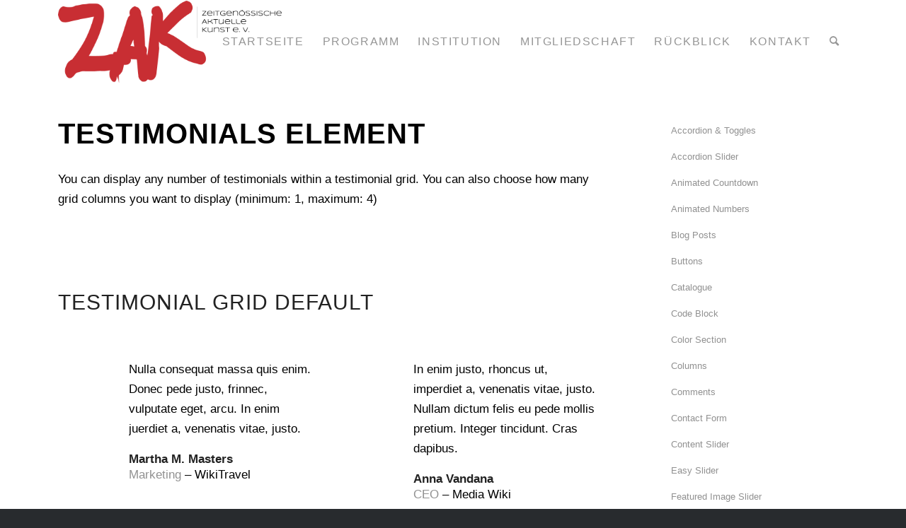

--- FILE ---
content_type: text/html; charset=UTF-8
request_url: https://www.z-a-k.art/elements/testimonials/
body_size: 20153
content:
<!DOCTYPE html>
<html lang="de" class="html_stretched responsive av-preloader-active av-preloader-enabled  html_header_top html_logo_left html_main_nav_header html_menu_right html_large html_header_sticky html_header_shrinking_disabled html_mobile_menu_tablet html_header_searchicon html_content_align_center html_header_unstick_top html_header_stretch_disabled html_elegant-blog html_modern-blog html_av-submenu-hidden html_av-submenu-display-click html_av-overlay-side html_av-overlay-side-classic html_av-submenu-clone html_entry_id_1361 av-cookies-no-cookie-consent av-no-preview av-default-lightbox html_text_menu_active av-mobile-menu-switch-default">
<head>
<meta charset="UTF-8" />


<!-- mobile setting -->
<meta name="viewport" content="width=device-width, initial-scale=1">

<!-- Scripts/CSS and wp_head hook -->
<meta name='robots' content='index, follow, max-image-preview:large, max-snippet:-1, max-video-preview:-1' />

	<!-- This site is optimized with the Yoast SEO plugin v22.8 - https://yoast.com/wordpress/plugins/seo/ -->
	<title>Testimonials - ZAK-Zeitgenössische Aktuelle Kunst e.V.</title>
	<meta name="description" content="ZAK e.V. ist ein gemeinnütziger Verein von Künstler*innen und kulturinteressierten Menschen, die es sich zur Aufgabe gemacht haben, Kunst in all ihren Ausprägungen zu fördern" />
	<link rel="canonical" href="https://www.z-a-k.art/elements/testimonials/" />
	<meta property="og:locale" content="de_DE" />
	<meta property="og:type" content="article" />
	<meta property="og:title" content="Testimonials - ZAK-Zeitgenössische Aktuelle Kunst e.V." />
	<meta property="og:description" content="ZAK e.V. ist ein gemeinnütziger Verein von Künstler*innen und kulturinteressierten Menschen, die es sich zur Aufgabe gemacht haben, Kunst in all ihren Ausprägungen zu fördern" />
	<meta property="og:url" content="https://www.z-a-k.art/elements/testimonials/" />
	<meta property="og:site_name" content="ZAK-Zeitgenössische Aktuelle Kunst e.V." />
	<meta name="twitter:card" content="summary_large_image" />
	<meta name="twitter:label1" content="Geschätzte Lesezeit" />
	<meta name="twitter:data1" content="7 Minuten" />
	<script type="application/ld+json" class="yoast-schema-graph">{"@context":"https://schema.org","@graph":[{"@type":"WebPage","@id":"https://www.z-a-k.art/elements/testimonials/","url":"https://www.z-a-k.art/elements/testimonials/","name":"Testimonials - ZAK-Zeitgenössische Aktuelle Kunst e.V.","isPartOf":{"@id":"https://www.z-a-k.art/#website"},"datePublished":"2017-02-13T15:01:53+00:00","dateModified":"2017-02-13T15:01:53+00:00","description":"ZAK e.V. ist ein gemeinnütziger Verein von Künstler*innen und kulturinteressierten Menschen, die es sich zur Aufgabe gemacht haben, Kunst in all ihren Ausprägungen zu fördern","breadcrumb":{"@id":"https://www.z-a-k.art/elements/testimonials/#breadcrumb"},"inLanguage":"de","potentialAction":[{"@type":"ReadAction","target":["https://www.z-a-k.art/elements/testimonials/"]}]},{"@type":"BreadcrumbList","@id":"https://www.z-a-k.art/elements/testimonials/#breadcrumb","itemListElement":[{"@type":"ListItem","position":1,"name":"Startseite","item":"https://www.z-a-k.art/startseite/"},{"@type":"ListItem","position":2,"name":"Elements","item":"https://www.z-a-k.art/elements/"},{"@type":"ListItem","position":3,"name":"Testimonials"}]},{"@type":"WebSite","@id":"https://www.z-a-k.art/#website","url":"https://www.z-a-k.art/","name":"ZAK-Zeitgenössische Aktuelle Kunst e.V.","description":"ZAK e.V. ist ein gemeinnütziger Verein von Künstler*innen und kulturinteressierten Menschen, die es sich zur Aufgabe gemacht haben, Kunst in all ihren Ausprägungen zu fördern","publisher":{"@id":"https://www.z-a-k.art/#organization"},"alternateName":"ZAK e.V.","potentialAction":[{"@type":"SearchAction","target":{"@type":"EntryPoint","urlTemplate":"https://www.z-a-k.art/?s={search_term_string}"},"query-input":"required name=search_term_string"}],"inLanguage":"de"},{"@type":"Organization","@id":"https://www.z-a-k.art/#organization","name":"ZAK-Zeitgenössische Aktuelle Kunst e.V.","alternateName":"ZAK e.V.","url":"https://www.z-a-k.art/","logo":{"@type":"ImageObject","inLanguage":"de","@id":"https://www.z-a-k.art/#/schema/logo/image/","url":"https://www.z-a-k.art/wp-content/uploads/2024/04/ZAK-Kunstverein.png","contentUrl":"https://www.z-a-k.art/wp-content/uploads/2024/04/ZAK-Kunstverein.png","width":872,"height":320,"caption":"ZAK-Zeitgenössische Aktuelle Kunst e.V."},"image":{"@id":"https://www.z-a-k.art/#/schema/logo/image/"},"sameAs":["https://www.instagram.com/zak.kunstverein/"]}]}</script>
	<!-- / Yoast SEO plugin. -->


<link rel='dns-prefetch' href='//www.z-a-k.art' />

<link rel="alternate" type="application/rss+xml" title="ZAK-Zeitgenössische Aktuelle Kunst e.V. &raquo; Feed" href="https://www.z-a-k.art/feed/" />
<link rel="alternate" type="application/rss+xml" title="ZAK-Zeitgenössische Aktuelle Kunst e.V. &raquo; Kommentar-Feed" href="https://www.z-a-k.art/comments/feed/" />
<link rel="alternate" title="oEmbed (JSON)" type="application/json+oembed" href="https://www.z-a-k.art/wp-json/oembed/1.0/embed?url=https%3A%2F%2Fwww.z-a-k.art%2Felements%2Ftestimonials%2F" />
<link rel="alternate" title="oEmbed (XML)" type="text/xml+oembed" href="https://www.z-a-k.art/wp-json/oembed/1.0/embed?url=https%3A%2F%2Fwww.z-a-k.art%2Felements%2Ftestimonials%2F&#038;format=xml" />
<style id='wp-img-auto-sizes-contain-inline-css' type='text/css'>
img:is([sizes=auto i],[sizes^="auto," i]){contain-intrinsic-size:3000px 1500px}
/*# sourceURL=wp-img-auto-sizes-contain-inline-css */
</style>
<link rel='stylesheet' id='avia-grid-css' href='https://www.z-a-k.art/wp-content/themes/enfold/css/grid.min.css?ver=5.7' type='text/css' media='all' />
<link rel='stylesheet' id='avia-base-css' href='https://www.z-a-k.art/wp-content/themes/enfold/css/base.min.css?ver=5.7' type='text/css' media='all' />
<link rel='stylesheet' id='avia-layout-css' href='https://www.z-a-k.art/wp-content/cache/background-css/www.z-a-k.art/wp-content/themes/enfold/css/layout.min.css?ver=5.7&wpr_t=1768703225' type='text/css' media='all' />
<link rel='stylesheet' id='avia-module-audioplayer-css' href='https://www.z-a-k.art/wp-content/themes/enfold/config-templatebuilder/avia-shortcodes/audio-player/audio-player.min.css?ver=5.7' type='text/css' media='all' />
<link rel='stylesheet' id='avia-module-blog-css' href='https://www.z-a-k.art/wp-content/themes/enfold/config-templatebuilder/avia-shortcodes/blog/blog.min.css?ver=5.7' type='text/css' media='all' />
<link rel='stylesheet' id='avia-module-postslider-css' href='https://www.z-a-k.art/wp-content/themes/enfold/config-templatebuilder/avia-shortcodes/postslider/postslider.min.css?ver=5.7' type='text/css' media='all' />
<link rel='stylesheet' id='avia-module-button-css' href='https://www.z-a-k.art/wp-content/themes/enfold/config-templatebuilder/avia-shortcodes/buttons/buttons.min.css?ver=5.7' type='text/css' media='all' />
<link rel='stylesheet' id='avia-module-button-fullwidth-css' href='https://www.z-a-k.art/wp-content/themes/enfold/config-templatebuilder/avia-shortcodes/buttons_fullwidth/buttons_fullwidth.min.css?ver=5.7' type='text/css' media='all' />
<link rel='stylesheet' id='avia-module-catalogue-css' href='https://www.z-a-k.art/wp-content/themes/enfold/config-templatebuilder/avia-shortcodes/catalogue/catalogue.min.css?ver=5.7' type='text/css' media='all' />
<link rel='stylesheet' id='avia-module-comments-css' href='https://www.z-a-k.art/wp-content/themes/enfold/config-templatebuilder/avia-shortcodes/comments/comments.min.css?ver=5.7' type='text/css' media='all' />
<link rel='stylesheet' id='avia-module-contact-css' href='https://www.z-a-k.art/wp-content/themes/enfold/config-templatebuilder/avia-shortcodes/contact/contact.min.css?ver=5.7' type='text/css' media='all' />
<link rel='stylesheet' id='avia-module-slideshow-css' href='https://www.z-a-k.art/wp-content/themes/enfold/config-templatebuilder/avia-shortcodes/slideshow/slideshow.min.css?ver=5.7' type='text/css' media='all' />
<link rel='stylesheet' id='avia-module-slideshow-contentpartner-css' href='https://www.z-a-k.art/wp-content/themes/enfold/config-templatebuilder/avia-shortcodes/contentslider/contentslider.min.css?ver=5.7' type='text/css' media='all' />
<link rel='stylesheet' id='avia-module-countdown-css' href='https://www.z-a-k.art/wp-content/themes/enfold/config-templatebuilder/avia-shortcodes/countdown/countdown.min.css?ver=5.7' type='text/css' media='all' />
<link rel='stylesheet' id='avia-module-gallery-css' href='https://www.z-a-k.art/wp-content/themes/enfold/config-templatebuilder/avia-shortcodes/gallery/gallery.min.css?ver=5.7' type='text/css' media='all' />
<link rel='stylesheet' id='avia-module-maps-css' href='https://www.z-a-k.art/wp-content/themes/enfold/config-templatebuilder/avia-shortcodes/google_maps/google_maps.min.css?ver=5.7' type='text/css' media='all' />
<link rel='stylesheet' id='avia-module-gridrow-css' href='https://www.z-a-k.art/wp-content/themes/enfold/config-templatebuilder/avia-shortcodes/grid_row/grid_row.min.css?ver=5.7' type='text/css' media='all' />
<link rel='stylesheet' id='avia-module-heading-css' href='https://www.z-a-k.art/wp-content/themes/enfold/config-templatebuilder/avia-shortcodes/heading/heading.min.css?ver=5.7' type='text/css' media='all' />
<link rel='stylesheet' id='avia-module-rotator-css' href='https://www.z-a-k.art/wp-content/themes/enfold/config-templatebuilder/avia-shortcodes/headline_rotator/headline_rotator.min.css?ver=5.7' type='text/css' media='all' />
<link rel='stylesheet' id='avia-module-hr-css' href='https://www.z-a-k.art/wp-content/themes/enfold/config-templatebuilder/avia-shortcodes/hr/hr.min.css?ver=5.7' type='text/css' media='all' />
<link rel='stylesheet' id='avia-module-icon-css' href='https://www.z-a-k.art/wp-content/themes/enfold/config-templatebuilder/avia-shortcodes/icon/icon.min.css?ver=5.7' type='text/css' media='all' />
<link rel='stylesheet' id='avia-module-iconbox-css' href='https://www.z-a-k.art/wp-content/themes/enfold/config-templatebuilder/avia-shortcodes/iconbox/iconbox.min.css?ver=5.7' type='text/css' media='all' />
<link rel='stylesheet' id='avia-module-iconlist-css' href='https://www.z-a-k.art/wp-content/themes/enfold/config-templatebuilder/avia-shortcodes/iconlist/iconlist.min.css?ver=5.7' type='text/css' media='all' />
<link rel='stylesheet' id='avia-module-image-css' href='https://www.z-a-k.art/wp-content/themes/enfold/config-templatebuilder/avia-shortcodes/image/image.min.css?ver=5.7' type='text/css' media='all' />
<link rel='stylesheet' id='avia-module-hotspot-css' href='https://www.z-a-k.art/wp-content/themes/enfold/config-templatebuilder/avia-shortcodes/image_hotspots/image_hotspots.min.css?ver=5.7' type='text/css' media='all' />
<link rel='stylesheet' id='avia-module-magazine-css' href='https://www.z-a-k.art/wp-content/themes/enfold/config-templatebuilder/avia-shortcodes/magazine/magazine.min.css?ver=5.7' type='text/css' media='all' />
<link rel='stylesheet' id='avia-module-masonry-css' href='https://www.z-a-k.art/wp-content/themes/enfold/config-templatebuilder/avia-shortcodes/masonry_entries/masonry_entries.min.css?ver=5.7' type='text/css' media='all' />
<link rel='stylesheet' id='avia-siteloader-css' href='https://www.z-a-k.art/wp-content/themes/enfold/css/avia-snippet-site-preloader.min.css?ver=5.7' type='text/css' media='all' />
<link rel='stylesheet' id='avia-module-menu-css' href='https://www.z-a-k.art/wp-content/themes/enfold/config-templatebuilder/avia-shortcodes/menu/menu.min.css?ver=5.7' type='text/css' media='all' />
<link rel='stylesheet' id='avia-module-notification-css' href='https://www.z-a-k.art/wp-content/themes/enfold/config-templatebuilder/avia-shortcodes/notification/notification.min.css?ver=5.7' type='text/css' media='all' />
<link rel='stylesheet' id='avia-module-numbers-css' href='https://www.z-a-k.art/wp-content/themes/enfold/config-templatebuilder/avia-shortcodes/numbers/numbers.min.css?ver=5.7' type='text/css' media='all' />
<link rel='stylesheet' id='avia-module-portfolio-css' href='https://www.z-a-k.art/wp-content/themes/enfold/config-templatebuilder/avia-shortcodes/portfolio/portfolio.min.css?ver=5.7' type='text/css' media='all' />
<link rel='stylesheet' id='avia-module-progress-bar-css' href='https://www.z-a-k.art/wp-content/themes/enfold/config-templatebuilder/avia-shortcodes/progressbar/progressbar.min.css?ver=5.7' type='text/css' media='all' />
<link rel='stylesheet' id='avia-module-promobox-css' href='https://www.z-a-k.art/wp-content/themes/enfold/config-templatebuilder/avia-shortcodes/promobox/promobox.min.css?ver=5.7' type='text/css' media='all' />
<link rel='stylesheet' id='avia-module-slideshow-accordion-css' href='https://www.z-a-k.art/wp-content/themes/enfold/config-templatebuilder/avia-shortcodes/slideshow_accordion/slideshow_accordion.min.css?ver=5.7' type='text/css' media='all' />
<link rel='stylesheet' id='avia-module-slideshow-feature-image-css' href='https://www.z-a-k.art/wp-content/themes/enfold/config-templatebuilder/avia-shortcodes/slideshow_feature_image/slideshow_feature_image.min.css?ver=5.7' type='text/css' media='all' />
<link rel='stylesheet' id='avia-module-slideshow-fullsize-css' href='https://www.z-a-k.art/wp-content/themes/enfold/config-templatebuilder/avia-shortcodes/slideshow_fullsize/slideshow_fullsize.min.css?ver=5.7' type='text/css' media='all' />
<link rel='stylesheet' id='avia-module-slideshow-fullscreen-css' href='https://www.z-a-k.art/wp-content/themes/enfold/config-templatebuilder/avia-shortcodes/slideshow_fullscreen/slideshow_fullscreen.min.css?ver=5.7' type='text/css' media='all' />
<link rel='stylesheet' id='avia-module-slideshow-ls-css' href='https://www.z-a-k.art/wp-content/themes/enfold/config-templatebuilder/avia-shortcodes/slideshow_layerslider/slideshow_layerslider.min.css?ver=5.7' type='text/css' media='all' />
<link rel='stylesheet' id='avia-module-social-css' href='https://www.z-a-k.art/wp-content/themes/enfold/config-templatebuilder/avia-shortcodes/social_share/social_share.min.css?ver=5.7' type='text/css' media='all' />
<link rel='stylesheet' id='avia-module-tabsection-css' href='https://www.z-a-k.art/wp-content/themes/enfold/config-templatebuilder/avia-shortcodes/tab_section/tab_section.min.css?ver=5.7' type='text/css' media='all' />
<link rel='stylesheet' id='avia-module-table-css' href='https://www.z-a-k.art/wp-content/themes/enfold/config-templatebuilder/avia-shortcodes/table/table.min.css?ver=5.7' type='text/css' media='all' />
<link rel='stylesheet' id='avia-module-tabs-css' href='https://www.z-a-k.art/wp-content/themes/enfold/config-templatebuilder/avia-shortcodes/tabs/tabs.min.css?ver=5.7' type='text/css' media='all' />
<link rel='stylesheet' id='avia-module-team-css' href='https://www.z-a-k.art/wp-content/themes/enfold/config-templatebuilder/avia-shortcodes/team/team.min.css?ver=5.7' type='text/css' media='all' />
<link rel='stylesheet' id='avia-module-testimonials-css' href='https://www.z-a-k.art/wp-content/themes/enfold/config-templatebuilder/avia-shortcodes/testimonials/testimonials.min.css?ver=5.7' type='text/css' media='all' />
<link rel='stylesheet' id='avia-module-toggles-css' href='https://www.z-a-k.art/wp-content/themes/enfold/config-templatebuilder/avia-shortcodes/toggles/toggles.min.css?ver=5.7' type='text/css' media='all' />
<link rel='stylesheet' id='avia-module-video-css' href='https://www.z-a-k.art/wp-content/themes/enfold/config-templatebuilder/avia-shortcodes/video/video.min.css?ver=5.7' type='text/css' media='all' />
<style id='wp-emoji-styles-inline-css' type='text/css'>

	img.wp-smiley, img.emoji {
		display: inline !important;
		border: none !important;
		box-shadow: none !important;
		height: 1em !important;
		width: 1em !important;
		margin: 0 0.07em !important;
		vertical-align: -0.1em !important;
		background: none !important;
		padding: 0 !important;
	}
/*# sourceURL=wp-emoji-styles-inline-css */
</style>
<style id='wp-block-library-inline-css' type='text/css'>
:root{--wp-block-synced-color:#7a00df;--wp-block-synced-color--rgb:122,0,223;--wp-bound-block-color:var(--wp-block-synced-color);--wp-editor-canvas-background:#ddd;--wp-admin-theme-color:#007cba;--wp-admin-theme-color--rgb:0,124,186;--wp-admin-theme-color-darker-10:#006ba1;--wp-admin-theme-color-darker-10--rgb:0,107,160.5;--wp-admin-theme-color-darker-20:#005a87;--wp-admin-theme-color-darker-20--rgb:0,90,135;--wp-admin-border-width-focus:2px}@media (min-resolution:192dpi){:root{--wp-admin-border-width-focus:1.5px}}.wp-element-button{cursor:pointer}:root .has-very-light-gray-background-color{background-color:#eee}:root .has-very-dark-gray-background-color{background-color:#313131}:root .has-very-light-gray-color{color:#eee}:root .has-very-dark-gray-color{color:#313131}:root .has-vivid-green-cyan-to-vivid-cyan-blue-gradient-background{background:linear-gradient(135deg,#00d084,#0693e3)}:root .has-purple-crush-gradient-background{background:linear-gradient(135deg,#34e2e4,#4721fb 50%,#ab1dfe)}:root .has-hazy-dawn-gradient-background{background:linear-gradient(135deg,#faaca8,#dad0ec)}:root .has-subdued-olive-gradient-background{background:linear-gradient(135deg,#fafae1,#67a671)}:root .has-atomic-cream-gradient-background{background:linear-gradient(135deg,#fdd79a,#004a59)}:root .has-nightshade-gradient-background{background:linear-gradient(135deg,#330968,#31cdcf)}:root .has-midnight-gradient-background{background:linear-gradient(135deg,#020381,#2874fc)}:root{--wp--preset--font-size--normal:16px;--wp--preset--font-size--huge:42px}.has-regular-font-size{font-size:1em}.has-larger-font-size{font-size:2.625em}.has-normal-font-size{font-size:var(--wp--preset--font-size--normal)}.has-huge-font-size{font-size:var(--wp--preset--font-size--huge)}.has-text-align-center{text-align:center}.has-text-align-left{text-align:left}.has-text-align-right{text-align:right}.has-fit-text{white-space:nowrap!important}#end-resizable-editor-section{display:none}.aligncenter{clear:both}.items-justified-left{justify-content:flex-start}.items-justified-center{justify-content:center}.items-justified-right{justify-content:flex-end}.items-justified-space-between{justify-content:space-between}.screen-reader-text{border:0;clip-path:inset(50%);height:1px;margin:-1px;overflow:hidden;padding:0;position:absolute;width:1px;word-wrap:normal!important}.screen-reader-text:focus{background-color:#ddd;clip-path:none;color:#444;display:block;font-size:1em;height:auto;left:5px;line-height:normal;padding:15px 23px 14px;text-decoration:none;top:5px;width:auto;z-index:100000}html :where(.has-border-color){border-style:solid}html :where([style*=border-top-color]){border-top-style:solid}html :where([style*=border-right-color]){border-right-style:solid}html :where([style*=border-bottom-color]){border-bottom-style:solid}html :where([style*=border-left-color]){border-left-style:solid}html :where([style*=border-width]){border-style:solid}html :where([style*=border-top-width]){border-top-style:solid}html :where([style*=border-right-width]){border-right-style:solid}html :where([style*=border-bottom-width]){border-bottom-style:solid}html :where([style*=border-left-width]){border-left-style:solid}html :where(img[class*=wp-image-]){height:auto;max-width:100%}:where(figure){margin:0 0 1em}html :where(.is-position-sticky){--wp-admin--admin-bar--position-offset:var(--wp-admin--admin-bar--height,0px)}@media screen and (max-width:600px){html :where(.is-position-sticky){--wp-admin--admin-bar--position-offset:0px}}

/*# sourceURL=wp-block-library-inline-css */
</style><style id='global-styles-inline-css' type='text/css'>
:root{--wp--preset--aspect-ratio--square: 1;--wp--preset--aspect-ratio--4-3: 4/3;--wp--preset--aspect-ratio--3-4: 3/4;--wp--preset--aspect-ratio--3-2: 3/2;--wp--preset--aspect-ratio--2-3: 2/3;--wp--preset--aspect-ratio--16-9: 16/9;--wp--preset--aspect-ratio--9-16: 9/16;--wp--preset--color--black: #000000;--wp--preset--color--cyan-bluish-gray: #abb8c3;--wp--preset--color--white: #ffffff;--wp--preset--color--pale-pink: #f78da7;--wp--preset--color--vivid-red: #cf2e2e;--wp--preset--color--luminous-vivid-orange: #ff6900;--wp--preset--color--luminous-vivid-amber: #fcb900;--wp--preset--color--light-green-cyan: #7bdcb5;--wp--preset--color--vivid-green-cyan: #00d084;--wp--preset--color--pale-cyan-blue: #8ed1fc;--wp--preset--color--vivid-cyan-blue: #0693e3;--wp--preset--color--vivid-purple: #9b51e0;--wp--preset--color--metallic-red: #b02b2c;--wp--preset--color--maximum-yellow-red: #edae44;--wp--preset--color--yellow-sun: #eeee22;--wp--preset--color--palm-leaf: #83a846;--wp--preset--color--aero: #7bb0e7;--wp--preset--color--old-lavender: #745f7e;--wp--preset--color--steel-teal: #5f8789;--wp--preset--color--raspberry-pink: #d65799;--wp--preset--color--medium-turquoise: #4ecac2;--wp--preset--gradient--vivid-cyan-blue-to-vivid-purple: linear-gradient(135deg,rgb(6,147,227) 0%,rgb(155,81,224) 100%);--wp--preset--gradient--light-green-cyan-to-vivid-green-cyan: linear-gradient(135deg,rgb(122,220,180) 0%,rgb(0,208,130) 100%);--wp--preset--gradient--luminous-vivid-amber-to-luminous-vivid-orange: linear-gradient(135deg,rgb(252,185,0) 0%,rgb(255,105,0) 100%);--wp--preset--gradient--luminous-vivid-orange-to-vivid-red: linear-gradient(135deg,rgb(255,105,0) 0%,rgb(207,46,46) 100%);--wp--preset--gradient--very-light-gray-to-cyan-bluish-gray: linear-gradient(135deg,rgb(238,238,238) 0%,rgb(169,184,195) 100%);--wp--preset--gradient--cool-to-warm-spectrum: linear-gradient(135deg,rgb(74,234,220) 0%,rgb(151,120,209) 20%,rgb(207,42,186) 40%,rgb(238,44,130) 60%,rgb(251,105,98) 80%,rgb(254,248,76) 100%);--wp--preset--gradient--blush-light-purple: linear-gradient(135deg,rgb(255,206,236) 0%,rgb(152,150,240) 100%);--wp--preset--gradient--blush-bordeaux: linear-gradient(135deg,rgb(254,205,165) 0%,rgb(254,45,45) 50%,rgb(107,0,62) 100%);--wp--preset--gradient--luminous-dusk: linear-gradient(135deg,rgb(255,203,112) 0%,rgb(199,81,192) 50%,rgb(65,88,208) 100%);--wp--preset--gradient--pale-ocean: linear-gradient(135deg,rgb(255,245,203) 0%,rgb(182,227,212) 50%,rgb(51,167,181) 100%);--wp--preset--gradient--electric-grass: linear-gradient(135deg,rgb(202,248,128) 0%,rgb(113,206,126) 100%);--wp--preset--gradient--midnight: linear-gradient(135deg,rgb(2,3,129) 0%,rgb(40,116,252) 100%);--wp--preset--font-size--small: 1rem;--wp--preset--font-size--medium: 1.125rem;--wp--preset--font-size--large: 1.75rem;--wp--preset--font-size--x-large: clamp(1.75rem, 3vw, 2.25rem);--wp--preset--spacing--20: 0.44rem;--wp--preset--spacing--30: 0.67rem;--wp--preset--spacing--40: 1rem;--wp--preset--spacing--50: 1.5rem;--wp--preset--spacing--60: 2.25rem;--wp--preset--spacing--70: 3.38rem;--wp--preset--spacing--80: 5.06rem;--wp--preset--shadow--natural: 6px 6px 9px rgba(0, 0, 0, 0.2);--wp--preset--shadow--deep: 12px 12px 50px rgba(0, 0, 0, 0.4);--wp--preset--shadow--sharp: 6px 6px 0px rgba(0, 0, 0, 0.2);--wp--preset--shadow--outlined: 6px 6px 0px -3px rgb(255, 255, 255), 6px 6px rgb(0, 0, 0);--wp--preset--shadow--crisp: 6px 6px 0px rgb(0, 0, 0);}:root { --wp--style--global--content-size: 800px;--wp--style--global--wide-size: 1130px; }:where(body) { margin: 0; }.wp-site-blocks > .alignleft { float: left; margin-right: 2em; }.wp-site-blocks > .alignright { float: right; margin-left: 2em; }.wp-site-blocks > .aligncenter { justify-content: center; margin-left: auto; margin-right: auto; }:where(.is-layout-flex){gap: 0.5em;}:where(.is-layout-grid){gap: 0.5em;}.is-layout-flow > .alignleft{float: left;margin-inline-start: 0;margin-inline-end: 2em;}.is-layout-flow > .alignright{float: right;margin-inline-start: 2em;margin-inline-end: 0;}.is-layout-flow > .aligncenter{margin-left: auto !important;margin-right: auto !important;}.is-layout-constrained > .alignleft{float: left;margin-inline-start: 0;margin-inline-end: 2em;}.is-layout-constrained > .alignright{float: right;margin-inline-start: 2em;margin-inline-end: 0;}.is-layout-constrained > .aligncenter{margin-left: auto !important;margin-right: auto !important;}.is-layout-constrained > :where(:not(.alignleft):not(.alignright):not(.alignfull)){max-width: var(--wp--style--global--content-size);margin-left: auto !important;margin-right: auto !important;}.is-layout-constrained > .alignwide{max-width: var(--wp--style--global--wide-size);}body .is-layout-flex{display: flex;}.is-layout-flex{flex-wrap: wrap;align-items: center;}.is-layout-flex > :is(*, div){margin: 0;}body .is-layout-grid{display: grid;}.is-layout-grid > :is(*, div){margin: 0;}body{padding-top: 0px;padding-right: 0px;padding-bottom: 0px;padding-left: 0px;}a:where(:not(.wp-element-button)){text-decoration: underline;}:root :where(.wp-element-button, .wp-block-button__link){background-color: #32373c;border-width: 0;color: #fff;font-family: inherit;font-size: inherit;font-style: inherit;font-weight: inherit;letter-spacing: inherit;line-height: inherit;padding-top: calc(0.667em + 2px);padding-right: calc(1.333em + 2px);padding-bottom: calc(0.667em + 2px);padding-left: calc(1.333em + 2px);text-decoration: none;text-transform: inherit;}.has-black-color{color: var(--wp--preset--color--black) !important;}.has-cyan-bluish-gray-color{color: var(--wp--preset--color--cyan-bluish-gray) !important;}.has-white-color{color: var(--wp--preset--color--white) !important;}.has-pale-pink-color{color: var(--wp--preset--color--pale-pink) !important;}.has-vivid-red-color{color: var(--wp--preset--color--vivid-red) !important;}.has-luminous-vivid-orange-color{color: var(--wp--preset--color--luminous-vivid-orange) !important;}.has-luminous-vivid-amber-color{color: var(--wp--preset--color--luminous-vivid-amber) !important;}.has-light-green-cyan-color{color: var(--wp--preset--color--light-green-cyan) !important;}.has-vivid-green-cyan-color{color: var(--wp--preset--color--vivid-green-cyan) !important;}.has-pale-cyan-blue-color{color: var(--wp--preset--color--pale-cyan-blue) !important;}.has-vivid-cyan-blue-color{color: var(--wp--preset--color--vivid-cyan-blue) !important;}.has-vivid-purple-color{color: var(--wp--preset--color--vivid-purple) !important;}.has-metallic-red-color{color: var(--wp--preset--color--metallic-red) !important;}.has-maximum-yellow-red-color{color: var(--wp--preset--color--maximum-yellow-red) !important;}.has-yellow-sun-color{color: var(--wp--preset--color--yellow-sun) !important;}.has-palm-leaf-color{color: var(--wp--preset--color--palm-leaf) !important;}.has-aero-color{color: var(--wp--preset--color--aero) !important;}.has-old-lavender-color{color: var(--wp--preset--color--old-lavender) !important;}.has-steel-teal-color{color: var(--wp--preset--color--steel-teal) !important;}.has-raspberry-pink-color{color: var(--wp--preset--color--raspberry-pink) !important;}.has-medium-turquoise-color{color: var(--wp--preset--color--medium-turquoise) !important;}.has-black-background-color{background-color: var(--wp--preset--color--black) !important;}.has-cyan-bluish-gray-background-color{background-color: var(--wp--preset--color--cyan-bluish-gray) !important;}.has-white-background-color{background-color: var(--wp--preset--color--white) !important;}.has-pale-pink-background-color{background-color: var(--wp--preset--color--pale-pink) !important;}.has-vivid-red-background-color{background-color: var(--wp--preset--color--vivid-red) !important;}.has-luminous-vivid-orange-background-color{background-color: var(--wp--preset--color--luminous-vivid-orange) !important;}.has-luminous-vivid-amber-background-color{background-color: var(--wp--preset--color--luminous-vivid-amber) !important;}.has-light-green-cyan-background-color{background-color: var(--wp--preset--color--light-green-cyan) !important;}.has-vivid-green-cyan-background-color{background-color: var(--wp--preset--color--vivid-green-cyan) !important;}.has-pale-cyan-blue-background-color{background-color: var(--wp--preset--color--pale-cyan-blue) !important;}.has-vivid-cyan-blue-background-color{background-color: var(--wp--preset--color--vivid-cyan-blue) !important;}.has-vivid-purple-background-color{background-color: var(--wp--preset--color--vivid-purple) !important;}.has-metallic-red-background-color{background-color: var(--wp--preset--color--metallic-red) !important;}.has-maximum-yellow-red-background-color{background-color: var(--wp--preset--color--maximum-yellow-red) !important;}.has-yellow-sun-background-color{background-color: var(--wp--preset--color--yellow-sun) !important;}.has-palm-leaf-background-color{background-color: var(--wp--preset--color--palm-leaf) !important;}.has-aero-background-color{background-color: var(--wp--preset--color--aero) !important;}.has-old-lavender-background-color{background-color: var(--wp--preset--color--old-lavender) !important;}.has-steel-teal-background-color{background-color: var(--wp--preset--color--steel-teal) !important;}.has-raspberry-pink-background-color{background-color: var(--wp--preset--color--raspberry-pink) !important;}.has-medium-turquoise-background-color{background-color: var(--wp--preset--color--medium-turquoise) !important;}.has-black-border-color{border-color: var(--wp--preset--color--black) !important;}.has-cyan-bluish-gray-border-color{border-color: var(--wp--preset--color--cyan-bluish-gray) !important;}.has-white-border-color{border-color: var(--wp--preset--color--white) !important;}.has-pale-pink-border-color{border-color: var(--wp--preset--color--pale-pink) !important;}.has-vivid-red-border-color{border-color: var(--wp--preset--color--vivid-red) !important;}.has-luminous-vivid-orange-border-color{border-color: var(--wp--preset--color--luminous-vivid-orange) !important;}.has-luminous-vivid-amber-border-color{border-color: var(--wp--preset--color--luminous-vivid-amber) !important;}.has-light-green-cyan-border-color{border-color: var(--wp--preset--color--light-green-cyan) !important;}.has-vivid-green-cyan-border-color{border-color: var(--wp--preset--color--vivid-green-cyan) !important;}.has-pale-cyan-blue-border-color{border-color: var(--wp--preset--color--pale-cyan-blue) !important;}.has-vivid-cyan-blue-border-color{border-color: var(--wp--preset--color--vivid-cyan-blue) !important;}.has-vivid-purple-border-color{border-color: var(--wp--preset--color--vivid-purple) !important;}.has-metallic-red-border-color{border-color: var(--wp--preset--color--metallic-red) !important;}.has-maximum-yellow-red-border-color{border-color: var(--wp--preset--color--maximum-yellow-red) !important;}.has-yellow-sun-border-color{border-color: var(--wp--preset--color--yellow-sun) !important;}.has-palm-leaf-border-color{border-color: var(--wp--preset--color--palm-leaf) !important;}.has-aero-border-color{border-color: var(--wp--preset--color--aero) !important;}.has-old-lavender-border-color{border-color: var(--wp--preset--color--old-lavender) !important;}.has-steel-teal-border-color{border-color: var(--wp--preset--color--steel-teal) !important;}.has-raspberry-pink-border-color{border-color: var(--wp--preset--color--raspberry-pink) !important;}.has-medium-turquoise-border-color{border-color: var(--wp--preset--color--medium-turquoise) !important;}.has-vivid-cyan-blue-to-vivid-purple-gradient-background{background: var(--wp--preset--gradient--vivid-cyan-blue-to-vivid-purple) !important;}.has-light-green-cyan-to-vivid-green-cyan-gradient-background{background: var(--wp--preset--gradient--light-green-cyan-to-vivid-green-cyan) !important;}.has-luminous-vivid-amber-to-luminous-vivid-orange-gradient-background{background: var(--wp--preset--gradient--luminous-vivid-amber-to-luminous-vivid-orange) !important;}.has-luminous-vivid-orange-to-vivid-red-gradient-background{background: var(--wp--preset--gradient--luminous-vivid-orange-to-vivid-red) !important;}.has-very-light-gray-to-cyan-bluish-gray-gradient-background{background: var(--wp--preset--gradient--very-light-gray-to-cyan-bluish-gray) !important;}.has-cool-to-warm-spectrum-gradient-background{background: var(--wp--preset--gradient--cool-to-warm-spectrum) !important;}.has-blush-light-purple-gradient-background{background: var(--wp--preset--gradient--blush-light-purple) !important;}.has-blush-bordeaux-gradient-background{background: var(--wp--preset--gradient--blush-bordeaux) !important;}.has-luminous-dusk-gradient-background{background: var(--wp--preset--gradient--luminous-dusk) !important;}.has-pale-ocean-gradient-background{background: var(--wp--preset--gradient--pale-ocean) !important;}.has-electric-grass-gradient-background{background: var(--wp--preset--gradient--electric-grass) !important;}.has-midnight-gradient-background{background: var(--wp--preset--gradient--midnight) !important;}.has-small-font-size{font-size: var(--wp--preset--font-size--small) !important;}.has-medium-font-size{font-size: var(--wp--preset--font-size--medium) !important;}.has-large-font-size{font-size: var(--wp--preset--font-size--large) !important;}.has-x-large-font-size{font-size: var(--wp--preset--font-size--x-large) !important;}
/*# sourceURL=global-styles-inline-css */
</style>

<link rel='stylesheet' id='avia-scs-css' href='https://www.z-a-k.art/wp-content/themes/enfold/css/shortcodes.min.css?ver=5.7' type='text/css' media='all' />
<link rel='stylesheet' id='avia-fold-unfold-css' href='https://www.z-a-k.art/wp-content/themes/enfold/css/avia-snippet-fold-unfold.min.css?ver=5.7' type='text/css' media='all' />
<link rel='stylesheet' id='avia-popup-css-css' href='https://www.z-a-k.art/wp-content/themes/enfold/js/aviapopup/magnific-popup.min.css?ver=5.7' type='text/css' media='screen' />
<link rel='stylesheet' id='avia-lightbox-css' href='https://www.z-a-k.art/wp-content/themes/enfold/css/avia-snippet-lightbox.min.css?ver=5.7' type='text/css' media='screen' />
<link rel='stylesheet' id='avia-widget-css-css' href='https://www.z-a-k.art/wp-content/cache/background-css/www.z-a-k.art/wp-content/themes/enfold/css/avia-snippet-widget.min.css?ver=5.7&wpr_t=1768703225' type='text/css' media='screen' />
<link rel='stylesheet' id='avia-dynamic-css' href='https://www.z-a-k.art/wp-content/uploads/dynamic_avia/enfold_child.css?ver=6930127e55afb' type='text/css' media='all' />
<link rel='stylesheet' id='avia-custom-css' href='https://www.z-a-k.art/wp-content/themes/enfold/css/custom.css?ver=5.7' type='text/css' media='all' />
<link rel='stylesheet' id='avia-style-css' href='https://www.z-a-k.art/wp-content/themes/enfold-child/style.css?ver=5.7' type='text/css' media='all' />
<link rel='stylesheet' id='avia-single-post-1361-css' href='https://www.z-a-k.art/wp-content/uploads/dynamic_avia/avia_posts_css/post-1361.css?ver=ver-1764795122' type='text/css' media='all' />
<style id='rocket-lazyload-inline-css' type='text/css'>
.rll-youtube-player{position:relative;padding-bottom:56.23%;height:0;overflow:hidden;max-width:100%;}.rll-youtube-player:focus-within{outline: 2px solid currentColor;outline-offset: 5px;}.rll-youtube-player iframe{position:absolute;top:0;left:0;width:100%;height:100%;z-index:100;background:0 0}.rll-youtube-player img{bottom:0;display:block;left:0;margin:auto;max-width:100%;width:100%;position:absolute;right:0;top:0;border:none;height:auto;-webkit-transition:.4s all;-moz-transition:.4s all;transition:.4s all}.rll-youtube-player img:hover{-webkit-filter:brightness(75%)}.rll-youtube-player .play{height:100%;width:100%;left:0;top:0;position:absolute;background:var(--wpr-bg-ed89114a-6942-41a0-ac9a-dbfd25ff3fb9) no-repeat center;background-color: transparent !important;cursor:pointer;border:none;}
/*# sourceURL=rocket-lazyload-inline-css */
</style>
<script type="text/javascript" src="https://www.z-a-k.art/wp-includes/js/jquery/jquery.min.js?ver=3.7.1" id="jquery-core-js"></script>
<script type="text/javascript" src="https://www.z-a-k.art/wp-includes/js/jquery/jquery-migrate.min.js?ver=3.4.1" id="jquery-migrate-js"></script>
<script type="text/javascript" src="https://www.z-a-k.art/wp-content/themes/enfold/js/avia-js.min.js?ver=5.7" id="avia-js-js"></script>
<script type="text/javascript" src="https://www.z-a-k.art/wp-content/themes/enfold/js/avia-compat.min.js?ver=5.7" id="avia-compat-js"></script>
<link rel="https://api.w.org/" href="https://www.z-a-k.art/wp-json/" /><link rel="alternate" title="JSON" type="application/json" href="https://www.z-a-k.art/wp-json/wp/v2/pages/1361" /><link rel="EditURI" type="application/rsd+xml" title="RSD" href="https://www.z-a-k.art/xmlrpc.php?rsd" />
<meta name="generator" content="WordPress 6.9" />
<link rel='shortlink' href='https://www.z-a-k.art/?p=1361' />
<link rel="profile" href="https://gmpg.org/xfn/11" />
<link rel="alternate" type="application/rss+xml" title="ZAK-Zeitgenössische Aktuelle Kunst e.V. RSS2 Feed" href="https://www.z-a-k.art/feed/" />
<link rel="pingback" href="https://www.z-a-k.art/xmlrpc.php" />
<!--[if lt IE 9]><script src="https://www.z-a-k.art/wp-content/themes/enfold/js/html5shiv.js"></script><![endif]-->
<link rel="icon" href="https://www.z-a-k.art/wp-content/uploads/2024/04/favicon.png" type="image/png">
<link rel="icon" href="https://www.z-a-k.art/wp-content/uploads/2024/04/favicon.png" sizes="32x32" />
<link rel="icon" href="https://www.z-a-k.art/wp-content/uploads/2024/04/favicon.png" sizes="192x192" />
<link rel="apple-touch-icon" href="https://www.z-a-k.art/wp-content/uploads/2024/04/favicon.png" />
<meta name="msapplication-TileImage" content="https://www.z-a-k.art/wp-content/uploads/2024/04/favicon.png" />
		<style type="text/css" id="wp-custom-css">
			.logo, .logo a {
  overflow: hidden;
  position: relative;
  display: block;

	margin-top: 0px;
  height: 100%;
}

.avia-menu-text { font-size: 16px;
text-transform: uppercase;
font-weight:lighter;
letter-spacing: 0.1em;
} 


#top .av_header_transparency .header_bg {
  background-color: #ffffff;
  opacity: 20;
}

#header {
  position: relative;
  z-index: 501;
  width: 100%;
	height: 118px;
  background: #ffffff;
}

#top #wrap_all .header_color.av_header_transparency, #top #wrap_all .header_color.av_header_transparency .phone-info.with_nav span, #top #header.header_color.av_header_transparency .av-main-nav > li > a .avia-menu-text, #top #header.header_color.av_header_transparency .av-main-nav > li > a .avia-menu-subtext {
  color: #000000;
}


.avia-builder-el-0.av-minimum-height-100:not(.av-slideshow-section) .container, .avia-builder-el-0.avia-fullscreen-slider .avia-slideshow, .avia-builder-el-0.av-cell-min-height-100 > .flex_cell {
  height: 550px;
}


.main_color, .main_color div, .main_color header, .main_color main, .main_color aside, .main_color footer .related_posts.av-related-style-full a {
  border-color: #ffffff;
    border-top-color: #ffffff;
}


.avia-shadow {
  box-shadow: inset 0px 0px 0px 0px rgba(0,0,0,0);
}



#top #wrap_all .avia-slideshow .av-slideshow-caption.av-lvcrqo59-6dc5c6bd87b90efee21ea76899f13075__0 .avia-caption-title {
  font-size: 30px;
  color: #ffffff;
}





@media only screen and (min-width:720px) { 

#top #wrap_all .avia-slideshow .av-slideshow-caption.av-lvcrqo59-6dc5c6bd87b90efee21ea76899f13075__0 .avia-caption-title {
  font-size: 65px;
  color: #ffffff;
}
}


#top #wrap_all .avia-slideshow .av-slideshow-caption.av-lvgij1wi-da1399313d5f80c9ca2ea3dbdcf5ae4d__0 .avia-caption-title {
  font-size: 30px;
  color: #ffffff;
}


@media only screen and (min-width:720px) { 
#top #wrap_all .avia-slideshow .av-slideshow-caption.av-lvgij1wi-da1399313d5f80c9ca2ea3dbdcf5ae4d__0 .avia-caption-title {
  font-size: 65px;
  color: #ffffff;
}
}



@media only screen and (max-width:720px) { 
.flex_column.av-365is1-60ff270e305c997128bd1806c1d2a9da {
  position: relative;
  top: 0px;
  left: 0px;
  padding: 30px 30px 30px 30px;
  background-color: #e0eacc;
}
	}





		</style>
		<style type="text/css">
		@font-face {font-family: 'entypo-fontello'; font-weight: normal; font-style: normal; font-display: auto;
		src: url('https://www.z-a-k.art/wp-content/themes/enfold/config-templatebuilder/avia-template-builder/assets/fonts/entypo-fontello.woff2') format('woff2'),
		url('https://www.z-a-k.art/wp-content/themes/enfold/config-templatebuilder/avia-template-builder/assets/fonts/entypo-fontello.woff') format('woff'),
		url('https://www.z-a-k.art/wp-content/themes/enfold/config-templatebuilder/avia-template-builder/assets/fonts/entypo-fontello.ttf') format('truetype'),
		url('https://www.z-a-k.art/wp-content/themes/enfold/config-templatebuilder/avia-template-builder/assets/fonts/entypo-fontello.svg#entypo-fontello') format('svg'),
		url('https://www.z-a-k.art/wp-content/themes/enfold/config-templatebuilder/avia-template-builder/assets/fonts/entypo-fontello.eot'),
		url('https://www.z-a-k.art/wp-content/themes/enfold/config-templatebuilder/avia-template-builder/assets/fonts/entypo-fontello.eot?#iefix') format('embedded-opentype');
		} #top .avia-font-entypo-fontello, body .avia-font-entypo-fontello, html body [data-av_iconfont='entypo-fontello']:before{ font-family: 'entypo-fontello'; }
		</style>

<!--
Debugging Info for Theme support: 

Theme: Enfold
Version: 5.7
Installed: enfold
AviaFramework Version: 5.6
AviaBuilder Version: 5.3
aviaElementManager Version: 1.0.1
- - - - - - - - - - -
ChildTheme: Enfold Child
ChildTheme Version: 1.0
ChildTheme Installed: enfold

- - - - - - - - - - -
ML:-1-PU:101-PLA:8
WP:6.9
Compress: CSS:load minified only - JS:load minified only
Updates: enabled - token has changed and not verified
PLAu:8
--><noscript><style id="rocket-lazyload-nojs-css">.rll-youtube-player, [data-lazy-src]{display:none !important;}</style></noscript>
<style id="wpr-lazyload-bg-container"></style><style id="wpr-lazyload-bg-exclusion"></style>
<noscript>
<style id="wpr-lazyload-bg-nostyle">.ajax_load_inner{--wpr-bg-ab037c13-d07f-4ba4-b8d8-9b86d3d5a915: url('https://www.z-a-k.art/wp-content/themes/enfold/images/layout/loading.gif');}.avia_fb_likebox .av_facebook_widget_imagebar{--wpr-bg-b3d8004e-7e49-49b1-a91b-cd791eaefcf8: url('https://www.z-a-k.art/wp-content/themes/enfold/images/layout/fake_facebook.jpg');}.rll-youtube-player .play{--wpr-bg-ed89114a-6942-41a0-ac9a-dbfd25ff3fb9: url('https://www.z-a-k.art/wp-content/plugins/wp-rocket/assets/img/youtube.png');}</style>
</noscript>
<script type="application/javascript">const rocket_pairs = [{"selector":".ajax_load_inner","style":".ajax_load_inner{--wpr-bg-ab037c13-d07f-4ba4-b8d8-9b86d3d5a915: url('https:\/\/www.z-a-k.art\/wp-content\/themes\/enfold\/images\/layout\/loading.gif');}","hash":"ab037c13-d07f-4ba4-b8d8-9b86d3d5a915","url":"https:\/\/www.z-a-k.art\/wp-content\/themes\/enfold\/images\/layout\/loading.gif"},{"selector":".avia_fb_likebox .av_facebook_widget_imagebar","style":".avia_fb_likebox .av_facebook_widget_imagebar{--wpr-bg-b3d8004e-7e49-49b1-a91b-cd791eaefcf8: url('https:\/\/www.z-a-k.art\/wp-content\/themes\/enfold\/images\/layout\/fake_facebook.jpg');}","hash":"b3d8004e-7e49-49b1-a91b-cd791eaefcf8","url":"https:\/\/www.z-a-k.art\/wp-content\/themes\/enfold\/images\/layout\/fake_facebook.jpg"},{"selector":".rll-youtube-player .play","style":".rll-youtube-player .play{--wpr-bg-ed89114a-6942-41a0-ac9a-dbfd25ff3fb9: url('https:\/\/www.z-a-k.art\/wp-content\/plugins\/wp-rocket\/assets\/img\/youtube.png');}","hash":"ed89114a-6942-41a0-ac9a-dbfd25ff3fb9","url":"https:\/\/www.z-a-k.art\/wp-content\/plugins\/wp-rocket\/assets\/img\/youtube.png"}]; const rocket_excluded_pairs = [];</script></head>

<body id="top" class="wp-singular page-template-default page page-id-1361 page-child parent-pageid-606 wp-custom-logo wp-theme-enfold wp-child-theme-enfold-child stretched rtl_columns av-curtain-numeric static-custom static  avia-responsive-images-support" itemscope="itemscope" itemtype="https://schema.org/WebPage" >

	<div class='av-siteloader-wrap '><div class="av-siteloader-inner"><div class="av-siteloader-cell"><div class="av-siteloader"><div class="av-siteloader-extra"></div></div></div></div></div>
	<div id='wrap_all'>

	
<header id='header' class='all_colors header_color light_bg_color  av_header_top av_logo_left av_main_nav_header av_menu_right av_large av_header_sticky av_header_shrinking_disabled av_header_stretch_disabled av_mobile_menu_tablet av_header_searchicon av_header_unstick_top av_bottom_nav_disabled  av_alternate_logo_active av_header_border_disabled' data-av_shrink_factor='50' role="banner" itemscope="itemscope" itemtype="https://schema.org/WPHeader" >

		<div  id='header_main' class='container_wrap container_wrap_logo'>

        <div class='container av-logo-container'><div class='inner-container'><span class='logo avia-standard-logo'><a href='https://www.z-a-k.art/' class='' aria-label='ZAK-Kunstverein' title='ZAK-Kunstverein'><img src="data:image/svg+xml,%3Csvg%20xmlns='http://www.w3.org/2000/svg'%20viewBox='0%200%20300%20100'%3E%3C/svg%3E" data-lazy-srcset="https://www.z-a-k.art/wp-content/uploads/2024/04/ZAK-Kunstverein.png 872w, https://www.z-a-k.art/wp-content/uploads/2024/04/ZAK-Kunstverein-300x110.png 300w, https://www.z-a-k.art/wp-content/uploads/2024/04/ZAK-Kunstverein-768x282.png 768w, https://www.z-a-k.art/wp-content/uploads/2024/04/ZAK-Kunstverein-257x94.png 257w" data-lazy-sizes="(max-width: 872px) 100vw, 872px" height="100" width="300" alt='ZAK-Zeitgenössische Aktuelle Kunst e.V.' title='ZAK-Kunstverein' data-lazy-src="https://www.z-a-k.art/wp-content/uploads/2024/04/ZAK-Kunstverein.png" /><noscript><img src="https://www.z-a-k.art/wp-content/uploads/2024/04/ZAK-Kunstverein.png" srcset="https://www.z-a-k.art/wp-content/uploads/2024/04/ZAK-Kunstverein.png 872w, https://www.z-a-k.art/wp-content/uploads/2024/04/ZAK-Kunstverein-300x110.png 300w, https://www.z-a-k.art/wp-content/uploads/2024/04/ZAK-Kunstverein-768x282.png 768w, https://www.z-a-k.art/wp-content/uploads/2024/04/ZAK-Kunstverein-257x94.png 257w" sizes="(max-width: 872px) 100vw, 872px" height="100" width="300" alt='ZAK-Zeitgenössische Aktuelle Kunst e.V.' title='ZAK-Kunstverein' /></noscript></a></span><nav class='main_menu' data-selectname='Seite auswählen'  role="navigation" itemscope="itemscope" itemtype="https://schema.org/SiteNavigationElement" ><div class="avia-menu av-main-nav-wrap"><ul role="menu" class="menu av-main-nav" id="avia-menu"><li role="menuitem" id="menu-item-3242" class="menu-item menu-item-type-custom menu-item-object-custom menu-item-home menu-item-top-level menu-item-top-level-1"><a href="https://www.z-a-k.art/" itemprop="url" tabindex="0"><span class="avia-bullet"></span><span class="avia-menu-text">Startseite</span><span class="avia-menu-fx"><span class="avia-arrow-wrap"><span class="avia-arrow"></span></span></span></a></li>
<li role="menuitem" id="menu-item-3509" class="menu-item menu-item-type-post_type menu-item-object-page menu-item-top-level menu-item-top-level-2"><a href="https://www.z-a-k.art/programm/" itemprop="url" tabindex="0"><span class="avia-bullet"></span><span class="avia-menu-text">Programm</span><span class="avia-menu-fx"><span class="avia-arrow-wrap"><span class="avia-arrow"></span></span></span></a></li>
<li role="menuitem" id="menu-item-3473" class="menu-item menu-item-type-post_type menu-item-object-page menu-item-top-level menu-item-top-level-3"><a href="https://www.z-a-k.art/institution/" itemprop="url" tabindex="0"><span class="avia-bullet"></span><span class="avia-menu-text">Institution</span><span class="avia-menu-fx"><span class="avia-arrow-wrap"><span class="avia-arrow"></span></span></span></a></li>
<li role="menuitem" id="menu-item-3484" class="menu-item menu-item-type-post_type menu-item-object-page menu-item-top-level menu-item-top-level-4"><a href="https://www.z-a-k.art/mitgliedschaft/" itemprop="url" tabindex="0"><span class="avia-bullet"></span><span class="avia-menu-text">Mitgliedschaft</span><span class="avia-menu-fx"><span class="avia-arrow-wrap"><span class="avia-arrow"></span></span></span></a></li>
<li role="menuitem" id="menu-item-4030" class="menu-item menu-item-type-post_type menu-item-object-page menu-item-top-level menu-item-top-level-5"><a href="https://www.z-a-k.art/rueckblick/" itemprop="url" tabindex="0"><span class="avia-bullet"></span><span class="avia-menu-text">Rückblick</span><span class="avia-menu-fx"><span class="avia-arrow-wrap"><span class="avia-arrow"></span></span></span></a></li>
<li role="menuitem" id="menu-item-3515" class="menu-item menu-item-type-post_type menu-item-object-page menu-item-top-level menu-item-top-level-6"><a href="https://www.z-a-k.art/kontakt/" itemprop="url" tabindex="0"><span class="avia-bullet"></span><span class="avia-menu-text">Kontakt</span><span class="avia-menu-fx"><span class="avia-arrow-wrap"><span class="avia-arrow"></span></span></span></a></li>
<li id="menu-item-search" class="noMobile menu-item menu-item-search-dropdown menu-item-avia-special" role="menuitem"><a aria-label="Suche" href="?s=" rel="nofollow" data-avia-search-tooltip="

&lt;form role=&quot;search&quot; action=&quot;https://www.z-a-k.art/&quot; id=&quot;searchform&quot; method=&quot;get&quot; class=&quot;&quot;&gt;
	&lt;div&gt;
		&lt;input type=&quot;submit&quot; value=&quot;&quot; id=&quot;searchsubmit&quot; class=&quot;button avia-font-entypo-fontello&quot; /&gt;
		&lt;input type=&quot;text&quot; id=&quot;s&quot; name=&quot;s&quot; value=&quot;&quot; placeholder=&#039;Suche&#039; /&gt;
			&lt;/div&gt;
&lt;/form&gt;
" aria-hidden='false' data-av_icon='' data-av_iconfont='entypo-fontello'><span class="avia_hidden_link_text">Suche</span></a></li><li class="av-burger-menu-main menu-item-avia-special av-small-burger-icon" role="menuitem">
	        			<a href="#" aria-label="Menü" aria-hidden="false">
							<span class="av-hamburger av-hamburger--spin av-js-hamburger">
								<span class="av-hamburger-box">
						          <span class="av-hamburger-inner"></span>
						          <strong>Menü</strong>
								</span>
							</span>
							<span class="avia_hidden_link_text">Menü</span>
						</a>
	        		   </li></ul></div></nav></div> </div> 
		<!-- end container_wrap-->
		</div>
<div class="header_bg"></div>
<!-- end header -->
</header>

	<div id='main' class='all_colors' data-scroll-offset='116'>

	<div   class='main_color container_wrap_first container_wrap sidebar_right'  ><div class='container av-section-cont-open' ><main  role="main" itemprop="mainContentOfPage"  class='template-page content  av-content-small alpha units'><div class='post-entry post-entry-type-page post-entry-1361'><div class='entry-content-wrapper clearfix'><div  class='av-special-heading av-1kn45y9-6511dfd32a1a28ce0532405401260458 av-special-heading-h1 custom-color-heading blockquote modern-quote  avia-builder-el-0  el_before_av_textblock  avia-builder-el-first  av-inherit-size'><h1 class='av-special-heading-tag'  itemprop="headline"  >Testimonials Element</h1><div class="special-heading-border"><div class="special-heading-inner-border"></div></div></div>
<section  class='av_textblock_section av-1j68g01-1b8b5d20fdd20ab1ed395c7bdb538d81 '   itemscope="itemscope" itemtype="https://schema.org/CreativeWork" ><div class='avia_textblock'  itemprop="text" ><p style="text-align: left;">You can display any number of testimonials within a testimonial grid. You can also choose how many grid columns you want to display (minimum: 1, maximum: 4)</p>
</div></section>
<div  class='hr av-1ifev75-9c031c5cac04955820750bbe784e477d hr-invisible  avia-builder-el-2  el_after_av_textblock  el_before_av_heading '><span class='hr-inner '><span class="hr-inner-style"></span></span></div>
<div  class='av-special-heading av-1ghld35-b83f22adfe74da1eb863abeccbc4dfa6 av-special-heading-h2 blockquote modern-quote  avia-builder-el-3  el_after_av_hr  el_before_av_testimonials  av-inherit-size'><h2 class='av-special-heading-tag'  itemprop="headline"  >Testimonial Grid Default</h2><div class="special-heading-border"><div class="special-heading-inner-border"></div></div></div>
<div  class='avia-testimonial-wrapper av-1ej0fbl-980aa55dc5440792805d150c098abd24 avia-grid-testimonials avia-grid-2-testimonials avia_animate_when_almost_visible' >
<section class="avia-testimonial-row"><div class='avia-testimonial av-4x4p8h-3ca75c384403ab9f99890869c2fec755 avia-testimonial-row-1 avia-first-testimonial flex_column no_margin av_one_half'><div class='avia-testimonial_inner'  itemscope="itemscope" itemtype="https://schema.org/CreativeWork" ><div class='avia-testimonial-image'  itemprop="image" ></div><div class='avia-testimonial-content '><div class='avia-testimonial-markup-entry-content'  itemprop="text" ><p>Nulla consequat massa quis enim. Donec pede justo, frinnec, vulputate eget, arcu. In enim juerdiet a, venenatis vitae, justo.</p>
</div></div><div class="avia-testimonial-meta"><div class="avia-testimonial-arrow-wrap"><div class="avia-arrow"></div></div><div class='avia-testimonial-meta-mini'  itemprop="author" itemscope="itemscope" itemtype="https://schema.org/Person" ><strong  class='avia-testimonial-name'  itemprop="name" >Martha M. Masters</strong><span  class='avia-testimonial-subtitle '  itemprop="jobTitle" >Marketing</span><span class='hidden avia-testimonial-markup-link'  itemprop="url" >http://www.wikipedia.com</span><span class="avia-testimonial-subtitle-sep">&ndash;</span><a class='avia-testimonial-link' href='http://www.wikipedia.com' target="_blank" rel="noopener noreferrer">WikiTravel</a></div></div></div></div>
<div class='avia-testimonial av-1ajn14x-fc273127be999568d66b3b8a213c6751 avia-testimonial-row-1 avia-last-testimonial flex_column no_margin av_one_half'><div class='avia-testimonial_inner'  itemscope="itemscope" itemtype="https://schema.org/CreativeWork" ><div class='avia-testimonial-image'  itemprop="image" ></div><div class='avia-testimonial-content '><div class='avia-testimonial-markup-entry-content'  itemprop="text" ><p>In enim justo, rhoncus ut, imperdiet a, venenatis vitae, justo. Nullam dictum felis eu pede mollis pretium. Integer tincidunt. Cras dapibus.</p>
</div></div><div class="avia-testimonial-meta"><div class="avia-testimonial-arrow-wrap"><div class="avia-arrow"></div></div><div class='avia-testimonial-meta-mini'  itemprop="author" itemscope="itemscope" itemtype="https://schema.org/Person" ><strong  class='avia-testimonial-name'  itemprop="name" >Anna Vandana</strong><span  class='avia-testimonial-subtitle '  itemprop="jobTitle" >CEO</span><span class='hidden avia-testimonial-markup-link'  itemprop="url" >http://www.wikipedia.com</span><span class="avia-testimonial-subtitle-sep">&ndash;</span><a class='avia-testimonial-link' href='http://www.wikipedia.com' target="_blank" rel="noopener noreferrer">Media Wiki</a></div></div></div></div></section>
<section class="avia-testimonial-row"><div class='avia-testimonial av-1a5ppap-b314526cb988dae9ae220fbb97821a3c avia-testimonial-row-2 avia-first-testimonial flex_column no_margin av_one_half'><div class='avia-testimonial_inner'  itemscope="itemscope" itemtype="https://schema.org/CreativeWork" ><div class='avia-testimonial-image'  itemprop="image" ></div><div class='avia-testimonial-content '><div class='avia-testimonial-markup-entry-content'  itemprop="text" ><p>Nulla consequat massa quis enim. Donec pede justo, fringilla vel, aliquet nec, vulputate eget, arcu.</p>
</div></div><div class="avia-testimonial-meta"><div class="avia-testimonial-arrow-wrap"><div class="avia-arrow"></div></div><div class='avia-testimonial-meta-mini'  itemprop="author" itemscope="itemscope" itemtype="https://schema.org/Person" ><strong  class='avia-testimonial-name'  itemprop="name" >Maxi Milli</strong><span  class='avia-testimonial-subtitle '  itemprop="jobTitle" >Public Relations</span><span class='hidden avia-testimonial-markup-link'  itemprop="url" >http://www.wikipedia.com</span><span class="avia-testimonial-subtitle-sep">&ndash;</span><a class='avia-testimonial-link' href='http://www.wikipedia.com' target="_blank" rel="noopener noreferrer">Max Mobilcom</a></div></div></div></div>
<div class='avia-testimonial av-178m1vl-d55ecb8d718ceaf349a1ecb04d301462 avia-testimonial-row-2 avia-last-testimonial flex_column no_margin av_one_half'><div class='avia-testimonial_inner'  itemscope="itemscope" itemtype="https://schema.org/CreativeWork" ><div class='avia-testimonial-image'  itemprop="image" ></div><div class='avia-testimonial-content '><div class='avia-testimonial-markup-entry-content'  itemprop="text" ><p>In enim justo, rhoncus ut, imperdiet a, venenatis vitae, justo. Nullam dictum felis eu pede mollis pretium. Integer tincidunt. Cras dapibus.</p>
</div></div><div class="avia-testimonial-meta"><div class="avia-testimonial-arrow-wrap"><div class="avia-arrow"></div></div><div class='avia-testimonial-meta-mini'  itemprop="author" itemscope="itemscope" itemtype="https://schema.org/Person" ><strong  class='avia-testimonial-name'  itemprop="name" >Dr. Dosist</strong><span  class='avia-testimonial-subtitle '  itemprop="jobTitle" >Dean of Medicine</span><span class='hidden avia-testimonial-markup-link'  itemprop="url" >http://www.wikipedia.com</span><span class="avia-testimonial-subtitle-sep">&ndash;</span><a class='avia-testimonial-link' href='http://www.wikipedia.com' target="_blank" rel="noopener noreferrer">Doom Inc</a></div></div></div></div></section>
</div>
<div  class='hr av-1654sr5-7c51ad71e4a1902cff0be67605e0234c hr-invisible  avia-builder-el-5  el_after_av_testimonials  el_before_av_heading '><span class='hr-inner '><span class="hr-inner-style"></span></span></div>
<div  class='av-special-heading av-44tbpd-a5825e0e9fb3cb9cde2bb0aebf332885 av-special-heading-h2 blockquote modern-quote  avia-builder-el-6  el_after_av_hr  el_before_av_testimonials  av-inherit-size'><h2 class='av-special-heading-tag'  itemprop="headline"  >Testimonial Grid Minimal</h2><div class="special-heading-border"><div class="special-heading-inner-border"></div></div></div>
<div  class='avia-testimonial-wrapper av-12mfr81-00093e7de5dbd0a41dc5c3322f1fbc5f avia-grid-testimonials avia-grid-2-testimonials avia_animate_when_almost_visible av-minimal-grid-style' >
<section class="avia-testimonial-row"><div class='avia-testimonial av-119wppd-32a481d335cf4f8bb4af3a96296ee4b6 avia-testimonial-row-1 avia-first-testimonial flex_column no_margin av_one_half'><div class='avia-testimonial_inner'  itemscope="itemscope" itemtype="https://schema.org/CreativeWork" ><div class='avia-testimonial-content '><div class='avia-testimonial-markup-entry-content'  itemprop="text" ><p>Nulla consequat massa quis enim. Donec pede justo, frinnec, vulputate eget, arcu. In enim juerdiet a, venenatis vitae, justo. Lorem ipsum dolor sit amet, consectetuer adipiscing elit.</p>
</div></div><div class="avia-testimonial-meta"><div class="avia-testimonial-arrow-wrap"><div class="avia-arrow"></div></div><div class='avia-testimonial-image'  itemprop="image" ></div><div class='avia-testimonial-meta-mini'  itemprop="author" itemscope="itemscope" itemtype="https://schema.org/Person" ><strong  class='avia-testimonial-name'  itemprop="name" >Martha M. Masters</strong><span  class='avia-testimonial-subtitle '  itemprop="jobTitle" >Marketing</span><span class='hidden avia-testimonial-markup-link'  itemprop="url" >http://www.wikipedia.com</span><span class="avia-testimonial-subtitle-sep">&ndash;</span><a class='avia-testimonial-link' href='http://www.wikipedia.com' target="_blank" rel="noopener noreferrer">WikiTravel</a></div></div></div></div>
<div class='avia-testimonial av-zlt06p-ab2e0dba973612629932d4609f424207 avia-testimonial-row-1 avia-last-testimonial flex_column no_margin av_one_half'><div class='avia-testimonial_inner'  itemscope="itemscope" itemtype="https://schema.org/CreativeWork" ><div class='avia-testimonial-content '><div class='avia-testimonial-markup-entry-content'  itemprop="text" ><p>In enim justo, rhoncus ut, imperdiet a, venenatis vitae, justo. Nullam dictum felis eu pede mollis pretium. Integer tincidunt. Cras dapibus.  Aenean commodo ligula eget dolor. Aenean massa.</p>
</div></div><div class="avia-testimonial-meta"><div class="avia-testimonial-arrow-wrap"><div class="avia-arrow"></div></div><div class='avia-testimonial-image'  itemprop="image" ></div><div class='avia-testimonial-meta-mini'  itemprop="author" itemscope="itemscope" itemtype="https://schema.org/Person" ><strong  class='avia-testimonial-name'  itemprop="name" >Anna Vandana</strong><span  class='avia-testimonial-subtitle '  itemprop="jobTitle" >CEO</span><span class='hidden avia-testimonial-markup-link'  itemprop="url" >http://www.wikipedia.com</span><span class="avia-testimonial-subtitle-sep">&ndash;</span><a class='avia-testimonial-link' href='http://www.wikipedia.com' target="_blank" rel="noopener noreferrer">Media Wiki</a></div></div></div></div></section>
<section class="avia-testimonial-row"><div class='avia-testimonial av-yhv17l-bcb8ac1cc9e00dab51c5f9bd2220f581 avia-testimonial-row-2 avia-first-testimonial flex_column no_margin av_one_half'><div class='avia-testimonial_inner'  itemscope="itemscope" itemtype="https://schema.org/CreativeWork" ><div class='avia-testimonial-content '><div class='avia-testimonial-markup-entry-content'  itemprop="text" ><p>Nulla consequat massa quis enim. Donec pede justo, fringilla vel, aliquet nec, vulputate eget, arcu. Cum sociis natoque penatibus et magnis dis parturient montes, nascetur ridiculus mus.</p>
</div></div><div class="avia-testimonial-meta"><div class="avia-testimonial-arrow-wrap"><div class="avia-arrow"></div></div><div class='avia-testimonial-image'  itemprop="image" ></div><div class='avia-testimonial-meta-mini'  itemprop="author" itemscope="itemscope" itemtype="https://schema.org/Person" ><strong  class='avia-testimonial-name'  itemprop="name" >Maxi Milli</strong><span  class='avia-testimonial-subtitle '  itemprop="jobTitle" >Public Relations</span><span class='hidden avia-testimonial-markup-link'  itemprop="url" >http://www.wikipedia.com</span><span class="avia-testimonial-subtitle-sep">&ndash;</span><a class='avia-testimonial-link' href='http://www.wikipedia.com' target="_blank" rel="noopener noreferrer">Max Mobilcom</a></div></div></div></div>
<div class='avia-testimonial av-w3gtm9-a79cd7d8701c17135a9675b66c0a4ae1 avia-testimonial-row-2 avia-last-testimonial flex_column no_margin av_one_half'><div class='avia-testimonial_inner'  itemscope="itemscope" itemtype="https://schema.org/CreativeWork" ><div class='avia-testimonial-content '><div class='avia-testimonial-markup-entry-content'  itemprop="text" ><p>In enim justo, rhoncus ut, imperdiet a, venenatis vitae, justo. Nullam dictum felis eu pede mollis pretium. Integer tincidunt. Cras dapibus. Donec quam felis, ultricies nec, pellentesque eu, pretium quis, sem.</p>
</div></div><div class="avia-testimonial-meta"><div class="avia-testimonial-arrow-wrap"><div class="avia-arrow"></div></div><div class='avia-testimonial-image'  itemprop="image" ></div><div class='avia-testimonial-meta-mini'  itemprop="author" itemscope="itemscope" itemtype="https://schema.org/Person" ><strong  class='avia-testimonial-name'  itemprop="name" >Dr. Dosist</strong><span  class='avia-testimonial-subtitle '  itemprop="jobTitle" >Dean of Medicine</span><span class='hidden avia-testimonial-markup-link'  itemprop="url" >http://www.wikipedia.com</span><span class="avia-testimonial-subtitle-sep">&ndash;</span><a class='avia-testimonial-link' href='http://www.wikipedia.com' target="_blank" rel="noopener noreferrer">Doom Inc</a></div></div></div></div></section>
</div>
<div  class='hr av-v2mazl-61470e9b6fddc35f0cb1407e25abaa99 hr-invisible  avia-builder-el-8  el_after_av_testimonials  el_before_av_heading '><span class='hr-inner '><span class="hr-inner-style"></span></span></div>
<div  class='av-special-heading av-tdm8ch-8ee8499b444e00e62aecc29316cda2af av-special-heading-h2 blockquote modern-quote  avia-builder-el-9  el_after_av_hr  el_before_av_testimonials  av-inherit-size'><h2 class='av-special-heading-tag'  itemprop="headline"  >Testimonial Grid Boxed</h2><div class="special-heading-border"><div class="special-heading-inner-border"></div></div></div>
<div  class='avia-testimonial-wrapper av-2os1fl-7cedf0111b43811b5c5b34843b96aab6 avia-grid-testimonials avia-grid-2-testimonials avia_animate_when_almost_visible av-minimal-grid-style av-boxed-grid-style' >
<section class="avia-testimonial-row"><div class='avia-testimonial av-2hwp41-337bac94612ac545dd45062a7f9a6cdb avia-testimonial-row-1 avia-first-testimonial flex_column no_margin av_one_half'><div class='avia-testimonial_inner'  itemscope="itemscope" itemtype="https://schema.org/CreativeWork" ><div class='avia-testimonial-content '><div class='avia-testimonial-markup-entry-content'  itemprop="text" ><p>Nulla consequat massa quis enim. Donec pede justo, frinnec, vulputate eget, arcu. In enim juerdiet a, venenatis vitae, justo. Lorem ipsum dolor sit amet, consectetuer adipiscing elit.</p>
</div></div><div class="avia-testimonial-meta"><div class="avia-testimonial-arrow-wrap"><div class="avia-arrow"></div></div><div class='avia-testimonial-image'  itemprop="image" ></div><div class='avia-testimonial-meta-mini'  itemprop="author" itemscope="itemscope" itemtype="https://schema.org/Person" ><strong  class='avia-testimonial-name'  itemprop="name" >Martha M. Masters</strong><span  class='avia-testimonial-subtitle '  itemprop="jobTitle" >Marketing</span><span class='hidden avia-testimonial-markup-link'  itemprop="url" >http://www.wikipedia.com</span><span class="avia-testimonial-subtitle-sep">&ndash;</span><a class='avia-testimonial-link' href='http://www.wikipedia.com' target="_blank" rel="noopener noreferrer">WikiTravel</a></div></div></div></div>
<div class='avia-testimonial av-2fm6fl-a5c8c323aabe2dac1dc9768a0c891565 avia-testimonial-row-1 avia-last-testimonial flex_column no_margin av_one_half'><div class='avia-testimonial_inner'  itemscope="itemscope" itemtype="https://schema.org/CreativeWork" ><div class='avia-testimonial-content '><div class='avia-testimonial-markup-entry-content'  itemprop="text" ><p>In enim justo, rhoncus ut, imperdiet a, venenatis vitae, justo. Nullam dictum felis eu pede mollis pretium. Integer tincidunt. Cras dapibus.  Aenean commodo ligula eget dolor. Aenean massa.</p>
</div></div><div class="avia-testimonial-meta"><div class="avia-testimonial-arrow-wrap"><div class="avia-arrow"></div></div><div class='avia-testimonial-image'  itemprop="image" ></div><div class='avia-testimonial-meta-mini'  itemprop="author" itemscope="itemscope" itemtype="https://schema.org/Person" ><strong  class='avia-testimonial-name'  itemprop="name" >Anna Vandana</strong><span  class='avia-testimonial-subtitle '  itemprop="jobTitle" >CEO</span><span class='hidden avia-testimonial-markup-link'  itemprop="url" >http://www.wikipedia.com</span><span class="avia-testimonial-subtitle-sep">&ndash;</span><a class='avia-testimonial-link' href='http://www.wikipedia.com' target="_blank" rel="noopener noreferrer">Media Wiki</a></div></div></div></div></section>
<section class="avia-testimonial-row"><div class='avia-testimonial av-lo08e9-e01db974fb707aaa8e9ab955762a130a avia-testimonial-row-2 avia-first-testimonial flex_column no_margin av_one_half'><div class='avia-testimonial_inner'  itemscope="itemscope" itemtype="https://schema.org/CreativeWork" ><div class='avia-testimonial-content '><div class='avia-testimonial-markup-entry-content'  itemprop="text" ><p>Nulla consequat massa quis enim. Donec pede justo, fringilla vel, aliquet nec, vulputate eget, arcu. Cum sociis natoque penatibus et magnis dis parturient montes, nascetur ridiculus mus.</p>
</div></div><div class="avia-testimonial-meta"><div class="avia-testimonial-arrow-wrap"><div class="avia-arrow"></div></div><div class='avia-testimonial-image'  itemprop="image" ></div><div class='avia-testimonial-meta-mini'  itemprop="author" itemscope="itemscope" itemtype="https://schema.org/Person" ><strong  class='avia-testimonial-name'  itemprop="name" >Maxi Milli</strong><span  class='avia-testimonial-subtitle '  itemprop="jobTitle" >Public Relations</span><span class='hidden avia-testimonial-markup-link'  itemprop="url" >http://www.wikipedia.com</span><span class="avia-testimonial-subtitle-sep">&ndash;</span><a class='avia-testimonial-link' href='http://www.wikipedia.com' target="_blank" rel="noopener noreferrer">Max Mobilcom</a></div></div></div></div>
<div class='avia-testimonial av-k4phq9-0be2d20aa3db212adaee99ae71a7ed69 avia-testimonial-row-2 avia-last-testimonial flex_column no_margin av_one_half'><div class='avia-testimonial_inner'  itemscope="itemscope" itemtype="https://schema.org/CreativeWork" ><div class='avia-testimonial-content '><div class='avia-testimonial-markup-entry-content'  itemprop="text" ><p>In enim justo, rhoncus ut, imperdiet a, venenatis vitae, justo. Nullam dictum felis eu pede mollis pretium. Integer tincidunt. Cras dapibus. Donec quam felis, ultricies nec, pellentesque eu, pretium quis, sem.</p>
</div></div><div class="avia-testimonial-meta"><div class="avia-testimonial-arrow-wrap"><div class="avia-arrow"></div></div><div class='avia-testimonial-image'  itemprop="image" ></div><div class='avia-testimonial-meta-mini'  itemprop="author" itemscope="itemscope" itemtype="https://schema.org/Person" ><strong  class='avia-testimonial-name'  itemprop="name" >Dr. Dosist</strong><span  class='avia-testimonial-subtitle '  itemprop="jobTitle" >Dean of Medicine</span><span class='hidden avia-testimonial-markup-link'  itemprop="url" >http://www.wikipedia.com</span><span class="avia-testimonial-subtitle-sep">&ndash;</span><a class='avia-testimonial-link' href='http://www.wikipedia.com' target="_blank" rel="noopener noreferrer">Doom Inc</a></div></div></div></div></section>
</div>
<div  class='hr av-idoz29-b6f82117008c6a3077c053f91f99ee40 hr-invisible  avia-builder-el-11  el_after_av_testimonials  el_before_av_heading '><span class='hr-inner '><span class="hr-inner-style"></span></span></div>
<div  class='av-special-heading av-gyvmkx-aaab8f11df03218a2eb61298e3136838 av-special-heading-h2 blockquote modern-quote  avia-builder-el-12  el_after_av_hr  el_before_av_testimonials  av-inherit-size'><h2 class='av-special-heading-tag'  itemprop="headline"  >Testimonial Slider Small</h2><div class="special-heading-border"><div class="special-heading-inner-border"></div></div></div>
<div  class='avia-testimonial-wrapper av-1ij4ch-4603d8d599fd593c0414e61ab1ae9710 avia-slider-testimonials avia-slider-2-testimonials avia_animate_when_almost_visible av-slideshow-ui av-control-default av-slider-hover-pause av-slideshow-autoplay av-loop-endless av-loop-manual-endless' data-slideshow-options="{&quot;animation&quot;:&quot;fade&quot;,&quot;autoplay&quot;:true,&quot;loop_autoplay&quot;:&quot;endless&quot;,&quot;interval&quot;:5,&quot;loop_manual&quot;:&quot;manual-endless&quot;,&quot;autoplay_stopper&quot;:false,&quot;noNavigation&quot;:false,&quot;bg_slider&quot;:false,&quot;keep_padding&quot;:&quot;&quot;,&quot;hoverpause&quot;:true,&quot;show_slide_delay&quot;:0}">
<section class="avia-testimonial-row"><div class='avia-testimonial av-eb4hcx-1db6eecf42490a8222b3b05b643067fa avia-testimonial-row-1 avia-first-testimonial flex_column no_margin av_one_half'><div class='avia-testimonial_inner'  itemscope="itemscope" itemtype="https://schema.org/CreativeWork" ><div class='avia-testimonial-content '><div class='avia-testimonial-markup-entry-content'  itemprop="text" ><p>Nulla consequat massa quis enim. Donec pede justo, fringilla vel, aliquet nec, vulputate eget, arcu. In enim justo, rhoncus ut, imperdiet a, venenatis vitae, justo. Nullam dictum felis eu pede mollis pretium. Integer tincidunt. Cras dapibus.</p>
</div></div><div class="avia-testimonial-meta"><div class="avia-testimonial-arrow-wrap"><div class="avia-arrow"></div></div><div class='avia-testimonial-image'  itemprop="image" ></div><div class='avia-testimonial-meta-mini'  itemprop="author" itemscope="itemscope" itemtype="https://schema.org/Person" ><strong  class='avia-testimonial-name'  itemprop="name" >Martha M. Masters</strong><span  class='avia-testimonial-subtitle '  itemprop="jobTitle" >Marketing</span><span class='hidden avia-testimonial-markup-link'  itemprop="url" >http://www.wikipedia.com</span><span class="avia-testimonial-subtitle-sep">&ndash;</span><a class='avia-testimonial-link' href='http://www.wikipedia.com' target="_blank" rel="noopener noreferrer">WikiTravel</a></div></div></div></div>
<div class='avia-testimonial av-c0x5v5-104a961ecc2f0cb69bd6ecf7cc77837f avia-testimonial-row-1 flex_column no_margin av_one_half'><div class='avia-testimonial_inner'  itemscope="itemscope" itemtype="https://schema.org/CreativeWork" ><div class='avia-testimonial-content '><div class='avia-testimonial-markup-entry-content'  itemprop="text" ><p>In enim justo, rhoncus ut, imperdiet a, venenatis vitae, justo. Nullam dictum felis eu pede mollis pretium. Integer tincidunt. Cras dapibus.</p>
</div></div><div class="avia-testimonial-meta"><div class="avia-testimonial-arrow-wrap"><div class="avia-arrow"></div></div><div class='avia-testimonial-image'  itemprop="image" ></div><div class='avia-testimonial-meta-mini'  itemprop="author" itemscope="itemscope" itemtype="https://schema.org/Person" ><strong  class='avia-testimonial-name'  itemprop="name" >Anna Vandana</strong><span  class='avia-testimonial-subtitle '  itemprop="jobTitle" >CEO</span><span class='hidden avia-testimonial-markup-link'  itemprop="url" >http://www.wikipedia.com</span><span class="avia-testimonial-subtitle-sep">&ndash;</span><a class='avia-testimonial-link' href='http://www.wikipedia.com' target="_blank" rel="noopener noreferrer">Media Wiki</a></div></div></div></div>
<div class='avia-testimonial av-aaakqp-f859fc520d4aad40f5e3b177f71814fe avia-testimonial-row-1 flex_column no_margin av_one_half'><div class='avia-testimonial_inner'  itemscope="itemscope" itemtype="https://schema.org/CreativeWork" ><div class='avia-testimonial-content '><div class='avia-testimonial-markup-entry-content'  itemprop="text" ><p>Nulla consequat massa quis enim. Donec pede justo, fringilla vel, aliquet nec, vulputate eget, arcu.</p>
</div></div><div class="avia-testimonial-meta"><div class="avia-testimonial-arrow-wrap"><div class="avia-arrow"></div></div><div class='avia-testimonial-image'  itemprop="image" ></div><div class='avia-testimonial-meta-mini'  itemprop="author" itemscope="itemscope" itemtype="https://schema.org/Person" ><strong  class='avia-testimonial-name'  itemprop="name" >Maxi Milli</strong><span  class='avia-testimonial-subtitle '  itemprop="jobTitle" >Public Relations</span><span class='hidden avia-testimonial-markup-link'  itemprop="url" >http://www.wikipedia.com</span><span class="avia-testimonial-subtitle-sep">&ndash;</span><a class='avia-testimonial-link' href='http://www.wikipedia.com' target="_blank" rel="noopener noreferrer">Max Mobilcom</a></div></div></div></div>
</section><div class='avia-slideshow-arrows avia-slideshow-controls' ><a href='#prev' class='prev-slide ' aria-hidden='true' data-av_icon='' data-av_iconfont='entypo-fontello'  tabindex='-1'>Zurück</a><a href='#next' class='next-slide ' aria-hidden='true' data-av_icon='' data-av_iconfont='entypo-fontello'  tabindex='-1'>Weiter</a></div></div>
<div  class='hr av-9bnd1t-6ba78f6a1d14dc058306bda1317759d8 hr-invisible  avia-builder-el-14  el_after_av_testimonials  el_before_av_heading '><span class='hr-inner '><span class="hr-inner-style"></span></span></div>
<div  class='av-special-heading av-7x7y41-0df2122163d99987b964e5538b3dfebe av-special-heading-h2 blockquote modern-quote  avia-builder-el-15  el_after_av_hr  el_before_av_testimonials  av-inherit-size'><h2 class='av-special-heading-tag'  itemprop="headline"  >Testimonial Slider Big</h2><div class="special-heading-border"><div class="special-heading-inner-border"></div></div></div>
<div  class='avia-testimonial-wrapper av-nl81d-cee69843c98b93e00da20320057963af avia-slider-testimonials avia-slider-2-testimonials avia_animate_when_almost_visible av-large-testimonial-slider av-slideshow-ui av-control-default av-slider-hover-pause av-slideshow-autoplay av-loop-endless av-loop-manual-endless' data-slideshow-options="{&quot;animation&quot;:&quot;fade&quot;,&quot;autoplay&quot;:true,&quot;loop_autoplay&quot;:&quot;endless&quot;,&quot;interval&quot;:5,&quot;loop_manual&quot;:&quot;manual-endless&quot;,&quot;autoplay_stopper&quot;:false,&quot;noNavigation&quot;:false,&quot;bg_slider&quot;:false,&quot;keep_padding&quot;:&quot;&quot;,&quot;hoverpause&quot;:true,&quot;show_slide_delay&quot;:0}">
<section class="avia-testimonial-row"><div class='avia-testimonial av-3l4iq9-370fd0a8451ea6cab1bcb6283146de26 avia-testimonial-row-1 avia-first-testimonial flex_column no_margin av_one_half'><div class='avia-testimonial_inner'  itemscope="itemscope" itemtype="https://schema.org/CreativeWork" ><div class='avia-testimonial-content '><div class='avia-testimonial-markup-entry-content'  itemprop="text" ><p>Nulla consequat massa quis enim. Donec pede justo, fringilla vel, aliquet nec, vulputate eget, arcu.</p>
</div></div><div class="avia-testimonial-meta"><div class="avia-testimonial-arrow-wrap"><div class="avia-arrow"></div></div><div class='avia-testimonial-image'  itemprop="image" ></div><div class='avia-testimonial-meta-mini'  itemprop="author" itemscope="itemscope" itemtype="https://schema.org/Person" ><strong  class='avia-testimonial-name'  itemprop="name" >Martha M. Masters</strong><span  class='avia-testimonial-subtitle '  itemprop="jobTitle" >Marketing</span><span class='hidden avia-testimonial-markup-link'  itemprop="url" >http://www.wikipedia.com</span><span class="avia-testimonial-subtitle-sep">&ndash;</span><a class='avia-testimonial-link' href='http://www.wikipedia.com' target="_blank" rel="noopener noreferrer">WikiTravel</a></div></div></div></div>
<div class='avia-testimonial av-awh4x-d7364205775aa0c4ceabead50270c1fa avia-testimonial-row-1 flex_column no_margin av_one_half'><div class='avia-testimonial_inner'  itemscope="itemscope" itemtype="https://schema.org/CreativeWork" ><div class='avia-testimonial-content '><div class='avia-testimonial-markup-entry-content'  itemprop="text" ><p>In enim justo, rhoncus ut, imperdiet a, venenatis vitae, justo. Nullam dictum felis eu pede mollis pretium.</p>
</div></div><div class="avia-testimonial-meta"><div class="avia-testimonial-arrow-wrap"><div class="avia-arrow"></div></div><div class='avia-testimonial-image'  itemprop="image" ></div><div class='avia-testimonial-meta-mini'  itemprop="author" itemscope="itemscope" itemtype="https://schema.org/Person" ><strong  class='avia-testimonial-name'  itemprop="name" >Anna Vandana</strong><span  class='avia-testimonial-subtitle '  itemprop="jobTitle" >CEO</span><span class='hidden avia-testimonial-markup-link'  itemprop="url" >http://www.wikipedia.com</span><span class="avia-testimonial-subtitle-sep">&ndash;</span><a class='avia-testimonial-link' href='http://www.wikipedia.com' target="_blank" rel="noopener noreferrer">Media Wiki</a></div></div></div></div>
</section><div class='avia-slideshow-arrows avia-slideshow-controls' ><a href='#prev' class='prev-slide ' aria-hidden='true' data-av_icon='' data-av_iconfont='entypo-fontello'  tabindex='-1'>Zurück</a><a href='#next' class='next-slide ' aria-hidden='true' data-av_icon='' data-av_iconfont='entypo-fontello'  tabindex='-1'>Weiter</a></div></div>
</div></div></main><!-- close content main element --> <!-- section close by builder template --><aside class='sidebar sidebar_right   alpha units'  role="complementary" itemscope="itemscope" itemtype="https://schema.org/WPSideBar" ><div class="inner_sidebar extralight-border"><nav class='widget widget_nav_menu widget_nav_hide_child'><ul class='nested_nav'><li class="page_item page-item-1325"><a href="https://www.z-a-k.art/elements/accordion/">Accordion &#038; Toggles</a></li>
<li class="page_item page-item-1401"><a href="https://www.z-a-k.art/elements/accordion-slider/">Accordion Slider</a></li>
<li class="page_item page-item-1370"><a href="https://www.z-a-k.art/elements/animated-countdown/">Animated Countdown</a></li>
<li class="page_item page-item-1367"><a href="https://www.z-a-k.art/elements/animated-numbers/">Animated Numbers</a></li>
<li class="page_item page-item-1334"><a href="https://www.z-a-k.art/elements/blog-posts/">Blog Posts</a></li>
<li class="page_item page-item-1313"><a href="https://www.z-a-k.art/elements/buttons/">Buttons</a></li>
<li class="page_item page-item-1364"><a href="https://www.z-a-k.art/elements/catalogue/">Catalogue</a></li>
<li class="page_item page-item-1380"><a href="https://www.z-a-k.art/elements/code-block/">Code Block</a></li>
<li class="page_item page-item-1283"><a href="https://www.z-a-k.art/elements/color-section/">Color Section</a></li>
<li class="page_item page-item-1277"><a href="https://www.z-a-k.art/elements/columns/">Columns</a></li>
<li class="page_item page-item-1376"><a href="https://www.z-a-k.art/elements/comments/">Comments</a></li>
<li class="page_item page-item-1331"><a href="https://www.z-a-k.art/elements/contact-form/">Contact Form</a></li>
<li class="page_item page-item-1316"><a href="https://www.z-a-k.art/elements/content-slider/">Content Slider</a></li>
<li class="page_item page-item-1392"><a href="https://www.z-a-k.art/elements/easy-slider/">Easy Slider</a></li>
<li class="page_item page-item-1398"><a href="https://www.z-a-k.art/elements/featured-image-slider/">Featured Image Slider</a></li>
<li class="page_item page-item-1395"><a href="https://www.z-a-k.art/elements/fullscreen-slider/">Fullscreen Slider</a></li>
<li class="page_item page-item-1410"><a href="https://www.z-a-k.art/elements/gallery/">Gallery</a></li>
<li class="page_item page-item-1416"><a href="https://www.z-a-k.art/elements/google-maps/">Google Maps</a></li>
<li class="page_item page-item-1286"><a href="https://www.z-a-k.art/elements/grid-row/">Grid Row</a></li>
<li class="page_item page-item-1310"><a href="https://www.z-a-k.art/elements/headline-rotator/">Headline Rotator</a></li>
<li class="page_item page-item-1301"><a href="https://www.z-a-k.art/elements/icon/">Icon</a></li>
<li class="page_item page-item-1304"><a href="https://www.z-a-k.art/elements/icon-box/">Icon Box</a></li>
<li class="page_item page-item-1307"><a href="https://www.z-a-k.art/elements/icon-list/">Icon List</a></li>
<li class="page_item page-item-1383"><a href="https://www.z-a-k.art/elements/image/">Image</a></li>
<li class="page_item page-item-1386"><a href="https://www.z-a-k.art/elements/image-with-hotspots/">Image with Hotspots</a></li>
<li class="page_item page-item-1404"><a href="https://www.z-a-k.art/elements/layerslider/">Layerslider</a></li>
<li class="page_item page-item-1337"><a href="https://www.z-a-k.art/elements/magazine/">Magazine</a></li>
<li class="page_item page-item-1373"><a href="https://www.z-a-k.art/elements/mailchimp-signup/">Mailchimp Signup</a></li>
<li class="page_item page-item-1343"><a href="https://www.z-a-k.art/elements/masonry/">Masonry</a></li>
<li class="page_item page-item-1413"><a href="https://www.z-a-k.art/elements/masonry-gallery/">Masonry Gallery</a></li>
<li class="page_item page-item-1319"><a href="https://www.z-a-k.art/elements/notification/">Notification</a></li>
<li class="page_item page-item-1407"><a href="https://www.z-a-k.art/elements/partnerlogo-element/">Partner/Logo Element</a></li>
<li class="page_item page-item-1340"><a href="https://www.z-a-k.art/elements/portfolio-grid/">Portfolio Grid</a></li>
<li class="page_item page-item-1355"><a href="https://www.z-a-k.art/elements/post-slider/">Post Slider</a></li>
<li class="page_item page-item-1352"><a href="https://www.z-a-k.art/elements/progress-bars/">Progress Bars</a></li>
<li class="page_item page-item-1328"><a href="https://www.z-a-k.art/elements/promo-box/">Promo Box</a></li>
<li class="page_item page-item-1295"><a href="https://www.z-a-k.art/elements/separatorwhitespace/">Separator/Whitespace</a></li>
<li class="page_item page-item-1593"><a href="https://www.z-a-k.art/elements/social-share-buttons/">Social Share Buttons</a></li>
<li class="page_item page-item-1298"><a href="https://www.z-a-k.art/elements/special-heading/">Special Heading</a></li>
<li class="page_item page-item-1358"><a href="https://www.z-a-k.art/elements/sub-menus/">Sub Menus</a></li>
<li class="page_item page-item-1289"><a href="https://www.z-a-k.art/elements/tab-section/">Tab Section</a></li>
<li class="page_item page-item-1346"><a href="https://www.z-a-k.art/elements/tables/">Tables</a></li>
<li class="page_item page-item-1322"><a href="https://www.z-a-k.art/elements/tabs/">Tabs (Content Tabs)</a></li>
<li class="page_item page-item-1349"><a href="https://www.z-a-k.art/elements/team-member/">Team Member</a></li>
<li class="page_item page-item-1361 current_page_item"><a href="https://www.z-a-k.art/elements/testimonials/" aria-current="page">Testimonials</a></li>
<li class="page_item page-item-1292"><a href="https://www.z-a-k.art/elements/text-block/">Text Block</a></li>
<li class="page_item page-item-1389"><a href="https://www.z-a-k.art/elements/video/">Video</a></li>
</ul></nav></div></aside>		</div><!--end builder template--></div><!-- close default .container_wrap element -->				<div class='container_wrap footer_color' id='footer'>

					<div class='container'>

						<div class='flex_column av_one_fourth  first el_before_av_one_fourth'><section id="text-2" class="widget clearfix widget_text"><h3 class="widgettitle">Kontakt</h3>			<div class="textwidget"><p><img decoding="async" class="alignnone wp-image-3580 " src="data:image/svg+xml,%3Csvg%20xmlns='http://www.w3.org/2000/svg'%20viewBox='0%200%20210%2077'%3E%3C/svg%3E" alt="" width="210" height="77" data-lazy-srcset="https://www.z-a-k.art/wp-content/uploads/2024/05/ZAK-Kunstverein-weiss.png 872w, https://www.z-a-k.art/wp-content/uploads/2024/05/ZAK-Kunstverein-weiss-300x110.png 300w, https://www.z-a-k.art/wp-content/uploads/2024/05/ZAK-Kunstverein-weiss-768x282.png 768w, https://www.z-a-k.art/wp-content/uploads/2024/05/ZAK-Kunstverein-weiss-705x259.png 705w" data-lazy-sizes="(max-width: 210px) 100vw, 210px" data-lazy-src="https://www.z-a-k.art/wp-content/uploads/2024/05/ZAK-Kunstverein-weiss.png" /><noscript><img decoding="async" class="alignnone wp-image-3580 " src="https://www.z-a-k.art/wp-content/uploads/2024/05/ZAK-Kunstverein-weiss.png" alt="" width="210" height="77" srcset="https://www.z-a-k.art/wp-content/uploads/2024/05/ZAK-Kunstverein-weiss.png 872w, https://www.z-a-k.art/wp-content/uploads/2024/05/ZAK-Kunstverein-weiss-300x110.png 300w, https://www.z-a-k.art/wp-content/uploads/2024/05/ZAK-Kunstverein-weiss-768x282.png 768w, https://www.z-a-k.art/wp-content/uploads/2024/05/ZAK-Kunstverein-weiss-705x259.png 705w" sizes="(max-width: 210px) 100vw, 210px" /></noscript><br />
<strong>ZAK – Zeitgenössische Aktuelle Kunst e.V.</strong><br />
Grünewaldstraße 20A<br />
63739 Aschaffenburg<br />
zak@z-a-k.art</p>
</div>
		<span class="seperator extralight-border"></span></section></div><div class='flex_column av_one_fourth  el_after_av_one_fourth el_before_av_one_fourth '><section id="text-3" class="widget clearfix widget_text"><h3 class="widgettitle">Öffnungszeiten</h3>			<div class="textwidget"><p>Alte Dorfkirche<br />
Hauptstraße 42<br />
63840 Hausen</p>
<p>Sonntags von  11 &#8211; 13 Uhr<br />
oder nach Vereinbarung.</p>
<p>&nbsp;</p>
<p>&nbsp;</p>
</div>
		<span class="seperator extralight-border"></span></section></div><div class='flex_column av_one_fourth  el_after_av_one_fourth el_before_av_one_fourth '><section id="text-5" class="widget clearfix widget_text"><h3 class="widgettitle">Informationen</h3>			<div class="textwidget"><p><a href="https://www.z-a-k.art/wp-content/uploads/2025/02/Programm25web.pdf" target="_blank" rel="noopener">Jahresprogramm</a><br />
<a href="https://www.z-a-k.art/wp-content/uploads/2025/02/Programm25web.pdf" target="_blank" rel="noopener">PDF Download</a></p>
<p><a href="https://www.z-a-k.art/impressum/">Impressum</a><br />
<a href="https://www.z-a-k.art/datenschutz/">Datenschutz</a></p>
</div>
		<span class="seperator extralight-border"></span></section></div><div class='flex_column av_one_fourth  el_after_av_one_fourth el_before_av_one_fourth '><section id="text-4" class="widget clearfix widget_text"><h3 class="widgettitle">Folgen Sie uns</h3>			<div class="textwidget"><p><a href="https://www.instagram.com/zak.kunstverein.ev" target="_blank" rel="noopener"><img decoding="async" class="alignnone  wp-image-3411" src="data:image/svg+xml,%3Csvg%20xmlns='http://www.w3.org/2000/svg'%20viewBox='0%200%2050%2050'%3E%3C/svg%3E" alt="" width="50" height="50" data-lazy-srcset="https://www.z-a-k.art/wp-content/uploads/2024/04/Instagram_icon-80x80.png 80w, https://www.z-a-k.art/wp-content/uploads/2024/04/Instagram_icon-300x300.png 300w, https://www.z-a-k.art/wp-content/uploads/2024/04/Instagram_icon-1030x1030.png 1030w, https://www.z-a-k.art/wp-content/uploads/2024/04/Instagram_icon-768x768.png 768w, https://www.z-a-k.art/wp-content/uploads/2024/04/Instagram_icon-36x36.png 36w, https://www.z-a-k.art/wp-content/uploads/2024/04/Instagram_icon-180x180.png 180w, https://www.z-a-k.art/wp-content/uploads/2024/04/Instagram_icon-705x705.png 705w, https://www.z-a-k.art/wp-content/uploads/2024/04/Instagram_icon.png 1200w" data-lazy-sizes="(max-width: 50px) 100vw, 50px" data-lazy-src="https://www.z-a-k.art/wp-content/uploads/2024/04/Instagram_icon-80x80.png" /><noscript><img decoding="async" class="alignnone  wp-image-3411" src="https://www.z-a-k.art/wp-content/uploads/2024/04/Instagram_icon-80x80.png" alt="" width="50" height="50" srcset="https://www.z-a-k.art/wp-content/uploads/2024/04/Instagram_icon-80x80.png 80w, https://www.z-a-k.art/wp-content/uploads/2024/04/Instagram_icon-300x300.png 300w, https://www.z-a-k.art/wp-content/uploads/2024/04/Instagram_icon-1030x1030.png 1030w, https://www.z-a-k.art/wp-content/uploads/2024/04/Instagram_icon-768x768.png 768w, https://www.z-a-k.art/wp-content/uploads/2024/04/Instagram_icon-36x36.png 36w, https://www.z-a-k.art/wp-content/uploads/2024/04/Instagram_icon-180x180.png 180w, https://www.z-a-k.art/wp-content/uploads/2024/04/Instagram_icon-705x705.png 705w, https://www.z-a-k.art/wp-content/uploads/2024/04/Instagram_icon.png 1200w" sizes="(max-width: 50px) 100vw, 50px" /></noscript></a>       <a href="https://youtube.com/@zake.v" target="_blank" rel="noopener"><img decoding="async" class="alignnone  wp-image-4189" src="data:image/svg+xml,%3Csvg%20xmlns='http://www.w3.org/2000/svg'%20viewBox='0%200%2049%2049'%3E%3C/svg%3E" alt="" width="49" height="49" data-lazy-srcset="https://www.z-a-k.art/wp-content/uploads/2024/07/youtube-logo2-80x80.png 80w, https://www.z-a-k.art/wp-content/uploads/2024/07/youtube-logo2-300x300.png 300w, https://www.z-a-k.art/wp-content/uploads/2024/07/youtube-logo2-1030x1026.png 1030w, https://www.z-a-k.art/wp-content/uploads/2024/07/youtube-logo2-768x765.png 768w, https://www.z-a-k.art/wp-content/uploads/2024/07/youtube-logo2-1536x1530.png 1536w, https://www.z-a-k.art/wp-content/uploads/2024/07/youtube-logo2-2048x2041.png 2048w, https://www.z-a-k.art/wp-content/uploads/2024/07/youtube-logo2-36x36.png 36w, https://www.z-a-k.art/wp-content/uploads/2024/07/youtube-logo2-180x180.png 180w, https://www.z-a-k.art/wp-content/uploads/2024/07/youtube-logo2-1500x1495.png 1500w, https://www.z-a-k.art/wp-content/uploads/2024/07/youtube-logo2-705x702.png 705w" data-lazy-sizes="(max-width: 49px) 100vw, 49px" data-lazy-src="https://www.z-a-k.art/wp-content/uploads/2024/07/youtube-logo2-80x80.png" /><noscript><img decoding="async" class="alignnone  wp-image-4189" src="https://www.z-a-k.art/wp-content/uploads/2024/07/youtube-logo2-80x80.png" alt="" width="49" height="49" srcset="https://www.z-a-k.art/wp-content/uploads/2024/07/youtube-logo2-80x80.png 80w, https://www.z-a-k.art/wp-content/uploads/2024/07/youtube-logo2-300x300.png 300w, https://www.z-a-k.art/wp-content/uploads/2024/07/youtube-logo2-1030x1026.png 1030w, https://www.z-a-k.art/wp-content/uploads/2024/07/youtube-logo2-768x765.png 768w, https://www.z-a-k.art/wp-content/uploads/2024/07/youtube-logo2-1536x1530.png 1536w, https://www.z-a-k.art/wp-content/uploads/2024/07/youtube-logo2-2048x2041.png 2048w, https://www.z-a-k.art/wp-content/uploads/2024/07/youtube-logo2-36x36.png 36w, https://www.z-a-k.art/wp-content/uploads/2024/07/youtube-logo2-180x180.png 180w, https://www.z-a-k.art/wp-content/uploads/2024/07/youtube-logo2-1500x1495.png 1500w, https://www.z-a-k.art/wp-content/uploads/2024/07/youtube-logo2-705x702.png 705w" sizes="(max-width: 49px) 100vw, 49px" /></noscript></a></p>
</div>
		<span class="seperator extralight-border"></span></section></div>
					</div>

				<!-- ####### END FOOTER CONTAINER ####### -->
				</div>

	

	
				<footer class='container_wrap socket_color' id='socket'  role="contentinfo" itemscope="itemscope" itemtype="https://schema.org/WPFooter" >
                    <div class='container'>

                        <span class='copyright'>© Copyright - ZAK-Zeitgenössische Aktuelle Kunst e.V. </span>

                        
                    </div>

	            <!-- ####### END SOCKET CONTAINER ####### -->
				</footer>


					<!-- end main -->
		</div>

		<!-- end wrap_all --></div>

<a href='#top' title='Nach oben scrollen' id='scroll-top-link' aria-hidden='true' data-av_icon='' data-av_iconfont='entypo-fontello' tabindex='-1'><span class="avia_hidden_link_text">Nach oben scrollen</span></a>

<div id="fb-root"></div>

<script type="speculationrules">
{"prefetch":[{"source":"document","where":{"and":[{"href_matches":"/*"},{"not":{"href_matches":["/wp-*.php","/wp-admin/*","/wp-content/uploads/*","/wp-content/*","/wp-content/plugins/*","/wp-content/themes/enfold-child/*","/wp-content/themes/enfold/*","/*\\?(.+)"]}},{"not":{"selector_matches":"a[rel~=\"nofollow\"]"}},{"not":{"selector_matches":".no-prefetch, .no-prefetch a"}}]},"eagerness":"conservative"}]}
</script>

 <script type='text/javascript'>
 /* <![CDATA[ */  
var avia_framework_globals = avia_framework_globals || {};
    avia_framework_globals.frameworkUrl = 'https://www.z-a-k.art/wp-content/themes/enfold/framework/';
    avia_framework_globals.installedAt = 'https://www.z-a-k.art/wp-content/themes/enfold/';
    avia_framework_globals.ajaxurl = 'https://www.z-a-k.art/wp-admin/admin-ajax.php';
/* ]]> */ 
</script>
 
 <script type="text/javascript" src="https://www.z-a-k.art/wp-content/themes/enfold/js/waypoints/waypoints.min.js?ver=5.7" id="avia-waypoints-js"></script>
<script type="text/javascript" src="https://www.z-a-k.art/wp-content/themes/enfold/js/avia.min.js?ver=5.7" id="avia-default-js"></script>
<script type="text/javascript" src="https://www.z-a-k.art/wp-content/themes/enfold/js/shortcodes.min.js?ver=5.7" id="avia-shortcodes-js"></script>
<script type="text/javascript" src="https://www.z-a-k.art/wp-content/themes/enfold/config-templatebuilder/avia-shortcodes/audio-player/audio-player.min.js?ver=5.7" id="avia-module-audioplayer-js"></script>
<script type="text/javascript" src="https://www.z-a-k.art/wp-content/themes/enfold/config-templatebuilder/avia-shortcodes/contact/contact.min.js?ver=5.7" id="avia-module-contact-js"></script>
<script type="text/javascript" src="https://www.z-a-k.art/wp-content/themes/enfold/config-templatebuilder/avia-shortcodes/slideshow/slideshow.min.js?ver=5.7" id="avia-module-slideshow-js"></script>
<script type="text/javascript" src="https://www.z-a-k.art/wp-content/themes/enfold/config-templatebuilder/avia-shortcodes/countdown/countdown.min.js?ver=5.7" id="avia-module-countdown-js"></script>
<script type="text/javascript" src="https://www.z-a-k.art/wp-content/themes/enfold/config-templatebuilder/avia-shortcodes/gallery/gallery.min.js?ver=5.7" id="avia-module-gallery-js"></script>
<script type="text/javascript" src="https://www.z-a-k.art/wp-content/themes/enfold/config-templatebuilder/avia-shortcodes/headline_rotator/headline_rotator.min.js?ver=5.7" id="avia-module-rotator-js"></script>
<script type="text/javascript" src="https://www.z-a-k.art/wp-content/themes/enfold/config-templatebuilder/avia-shortcodes/iconlist/iconlist.min.js?ver=5.7" id="avia-module-iconlist-js"></script>
<script type="text/javascript" src="https://www.z-a-k.art/wp-content/themes/enfold/config-templatebuilder/avia-shortcodes/image_hotspots/image_hotspots.min.js?ver=5.7" id="avia-module-hotspot-js"></script>
<script type="text/javascript" src="https://www.z-a-k.art/wp-content/themes/enfold/config-templatebuilder/avia-shortcodes/magazine/magazine.min.js?ver=5.7" id="avia-module-magazine-js"></script>
<script type="text/javascript" src="https://www.z-a-k.art/wp-content/themes/enfold/config-templatebuilder/avia-shortcodes/portfolio/isotope.min.js?ver=5.7" id="avia-module-isotope-js"></script>
<script type="text/javascript" src="https://www.z-a-k.art/wp-content/themes/enfold/config-templatebuilder/avia-shortcodes/masonry_entries/masonry_entries.min.js?ver=5.7" id="avia-module-masonry-js"></script>
<script type="text/javascript" src="https://www.z-a-k.art/wp-content/themes/enfold/config-templatebuilder/avia-shortcodes/menu/menu.min.js?ver=5.7" id="avia-module-menu-js"></script>
<script type="text/javascript" src="https://www.z-a-k.art/wp-content/themes/enfold/config-templatebuilder/avia-shortcodes/notification/notification.min.js?ver=5.7" id="avia-module-notification-js"></script>
<script type="text/javascript" src="https://www.z-a-k.art/wp-content/themes/enfold/config-templatebuilder/avia-shortcodes/numbers/numbers.min.js?ver=5.7" id="avia-module-numbers-js"></script>
<script type="text/javascript" src="https://www.z-a-k.art/wp-content/themes/enfold/config-templatebuilder/avia-shortcodes/portfolio/portfolio.min.js?ver=5.7" id="avia-module-portfolio-js"></script>
<script type="text/javascript" src="https://www.z-a-k.art/wp-content/themes/enfold/config-templatebuilder/avia-shortcodes/progressbar/progressbar.min.js?ver=5.7" id="avia-module-progress-bar-js"></script>
<script type="text/javascript" src="https://www.z-a-k.art/wp-content/themes/enfold/config-templatebuilder/avia-shortcodes/slideshow/slideshow-video.min.js?ver=5.7" id="avia-module-slideshow-video-js"></script>
<script type="text/javascript" src="https://www.z-a-k.art/wp-content/themes/enfold/config-templatebuilder/avia-shortcodes/slideshow_accordion/slideshow_accordion.min.js?ver=5.7" id="avia-module-slideshow-accordion-js"></script>
<script type="text/javascript" src="https://www.z-a-k.art/wp-content/themes/enfold/config-templatebuilder/avia-shortcodes/slideshow_fullscreen/slideshow_fullscreen.min.js?ver=5.7" id="avia-module-slideshow-fullscreen-js"></script>
<script type="text/javascript" src="https://www.z-a-k.art/wp-content/themes/enfold/config-templatebuilder/avia-shortcodes/slideshow_layerslider/slideshow_layerslider.min.js?ver=5.7" id="avia-module-slideshow-ls-js"></script>
<script type="text/javascript" src="https://www.z-a-k.art/wp-content/themes/enfold/config-templatebuilder/avia-shortcodes/tab_section/tab_section.min.js?ver=5.7" id="avia-module-tabsection-js"></script>
<script type="text/javascript" src="https://www.z-a-k.art/wp-content/themes/enfold/config-templatebuilder/avia-shortcodes/tabs/tabs.min.js?ver=5.7" id="avia-module-tabs-js"></script>
<script type="text/javascript" src="https://www.z-a-k.art/wp-content/themes/enfold/config-templatebuilder/avia-shortcodes/testimonials/testimonials.min.js?ver=5.7" id="avia-module-testimonials-js"></script>
<script type="text/javascript" src="https://www.z-a-k.art/wp-content/themes/enfold/config-templatebuilder/avia-shortcodes/toggles/toggles.min.js?ver=5.7" id="avia-module-toggles-js"></script>
<script type="text/javascript" src="https://www.z-a-k.art/wp-content/themes/enfold/config-templatebuilder/avia-shortcodes/video/video.min.js?ver=5.7" id="avia-module-video-js"></script>
<script type="text/javascript" id="rocket-browser-checker-js-after">
/* <![CDATA[ */
"use strict";var _createClass=function(){function defineProperties(target,props){for(var i=0;i<props.length;i++){var descriptor=props[i];descriptor.enumerable=descriptor.enumerable||!1,descriptor.configurable=!0,"value"in descriptor&&(descriptor.writable=!0),Object.defineProperty(target,descriptor.key,descriptor)}}return function(Constructor,protoProps,staticProps){return protoProps&&defineProperties(Constructor.prototype,protoProps),staticProps&&defineProperties(Constructor,staticProps),Constructor}}();function _classCallCheck(instance,Constructor){if(!(instance instanceof Constructor))throw new TypeError("Cannot call a class as a function")}var RocketBrowserCompatibilityChecker=function(){function RocketBrowserCompatibilityChecker(options){_classCallCheck(this,RocketBrowserCompatibilityChecker),this.passiveSupported=!1,this._checkPassiveOption(this),this.options=!!this.passiveSupported&&options}return _createClass(RocketBrowserCompatibilityChecker,[{key:"_checkPassiveOption",value:function(self){try{var options={get passive(){return!(self.passiveSupported=!0)}};window.addEventListener("test",null,options),window.removeEventListener("test",null,options)}catch(err){self.passiveSupported=!1}}},{key:"initRequestIdleCallback",value:function(){!1 in window&&(window.requestIdleCallback=function(cb){var start=Date.now();return setTimeout(function(){cb({didTimeout:!1,timeRemaining:function(){return Math.max(0,50-(Date.now()-start))}})},1)}),!1 in window&&(window.cancelIdleCallback=function(id){return clearTimeout(id)})}},{key:"isDataSaverModeOn",value:function(){return"connection"in navigator&&!0===navigator.connection.saveData}},{key:"supportsLinkPrefetch",value:function(){var elem=document.createElement("link");return elem.relList&&elem.relList.supports&&elem.relList.supports("prefetch")&&window.IntersectionObserver&&"isIntersecting"in IntersectionObserverEntry.prototype}},{key:"isSlowConnection",value:function(){return"connection"in navigator&&"effectiveType"in navigator.connection&&("2g"===navigator.connection.effectiveType||"slow-2g"===navigator.connection.effectiveType)}}]),RocketBrowserCompatibilityChecker}();
//# sourceURL=rocket-browser-checker-js-after
/* ]]> */
</script>
<script type="text/javascript" id="rocket-preload-links-js-extra">
/* <![CDATA[ */
var RocketPreloadLinksConfig = {"excludeUris":"/(?:.+/)?feed(?:/(?:.+/?)?)?$|/(?:.+/)?embed/|/(index.php/)?(.*)wp-json(/.*|$)|/refer/|/go/|/recommend/|/recommends/","usesTrailingSlash":"1","imageExt":"jpg|jpeg|gif|png|tiff|bmp|webp|avif|pdf|doc|docx|xls|xlsx|php","fileExt":"jpg|jpeg|gif|png|tiff|bmp|webp|avif|pdf|doc|docx|xls|xlsx|php|html|htm","siteUrl":"https://www.z-a-k.art","onHoverDelay":"100","rateThrottle":"3"};
//# sourceURL=rocket-preload-links-js-extra
/* ]]> */
</script>
<script type="text/javascript" id="rocket-preload-links-js-after">
/* <![CDATA[ */
(function() {
"use strict";var r="function"==typeof Symbol&&"symbol"==typeof Symbol.iterator?function(e){return typeof e}:function(e){return e&&"function"==typeof Symbol&&e.constructor===Symbol&&e!==Symbol.prototype?"symbol":typeof e},e=function(){function i(e,t){for(var n=0;n<t.length;n++){var i=t[n];i.enumerable=i.enumerable||!1,i.configurable=!0,"value"in i&&(i.writable=!0),Object.defineProperty(e,i.key,i)}}return function(e,t,n){return t&&i(e.prototype,t),n&&i(e,n),e}}();function i(e,t){if(!(e instanceof t))throw new TypeError("Cannot call a class as a function")}var t=function(){function n(e,t){i(this,n),this.browser=e,this.config=t,this.options=this.browser.options,this.prefetched=new Set,this.eventTime=null,this.threshold=1111,this.numOnHover=0}return e(n,[{key:"init",value:function(){!this.browser.supportsLinkPrefetch()||this.browser.isDataSaverModeOn()||this.browser.isSlowConnection()||(this.regex={excludeUris:RegExp(this.config.excludeUris,"i"),images:RegExp(".("+this.config.imageExt+")$","i"),fileExt:RegExp(".("+this.config.fileExt+")$","i")},this._initListeners(this))}},{key:"_initListeners",value:function(e){-1<this.config.onHoverDelay&&document.addEventListener("mouseover",e.listener.bind(e),e.listenerOptions),document.addEventListener("mousedown",e.listener.bind(e),e.listenerOptions),document.addEventListener("touchstart",e.listener.bind(e),e.listenerOptions)}},{key:"listener",value:function(e){var t=e.target.closest("a"),n=this._prepareUrl(t);if(null!==n)switch(e.type){case"mousedown":case"touchstart":this._addPrefetchLink(n);break;case"mouseover":this._earlyPrefetch(t,n,"mouseout")}}},{key:"_earlyPrefetch",value:function(t,e,n){var i=this,r=setTimeout(function(){if(r=null,0===i.numOnHover)setTimeout(function(){return i.numOnHover=0},1e3);else if(i.numOnHover>i.config.rateThrottle)return;i.numOnHover++,i._addPrefetchLink(e)},this.config.onHoverDelay);t.addEventListener(n,function e(){t.removeEventListener(n,e,{passive:!0}),null!==r&&(clearTimeout(r),r=null)},{passive:!0})}},{key:"_addPrefetchLink",value:function(i){return this.prefetched.add(i.href),new Promise(function(e,t){var n=document.createElement("link");n.rel="prefetch",n.href=i.href,n.onload=e,n.onerror=t,document.head.appendChild(n)}).catch(function(){})}},{key:"_prepareUrl",value:function(e){if(null===e||"object"!==(void 0===e?"undefined":r(e))||!1 in e||-1===["http:","https:"].indexOf(e.protocol))return null;var t=e.href.substring(0,this.config.siteUrl.length),n=this._getPathname(e.href,t),i={original:e.href,protocol:e.protocol,origin:t,pathname:n,href:t+n};return this._isLinkOk(i)?i:null}},{key:"_getPathname",value:function(e,t){var n=t?e.substring(this.config.siteUrl.length):e;return n.startsWith("/")||(n="/"+n),this._shouldAddTrailingSlash(n)?n+"/":n}},{key:"_shouldAddTrailingSlash",value:function(e){return this.config.usesTrailingSlash&&!e.endsWith("/")&&!this.regex.fileExt.test(e)}},{key:"_isLinkOk",value:function(e){return null!==e&&"object"===(void 0===e?"undefined":r(e))&&(!this.prefetched.has(e.href)&&e.origin===this.config.siteUrl&&-1===e.href.indexOf("?")&&-1===e.href.indexOf("#")&&!this.regex.excludeUris.test(e.href)&&!this.regex.images.test(e.href))}}],[{key:"run",value:function(){"undefined"!=typeof RocketPreloadLinksConfig&&new n(new RocketBrowserCompatibilityChecker({capture:!0,passive:!0}),RocketPreloadLinksConfig).init()}}]),n}();t.run();
}());

//# sourceURL=rocket-preload-links-js-after
/* ]]> */
</script>
<script type="text/javascript" id="rocket_lazyload_css-js-extra">
/* <![CDATA[ */
var rocket_lazyload_css_data = {"threshold":"300"};
//# sourceURL=rocket_lazyload_css-js-extra
/* ]]> */
</script>
<script type="text/javascript" id="rocket_lazyload_css-js-after">
/* <![CDATA[ */
!function o(n,c,a){function s(t,e){if(!c[t]){if(!n[t]){var r="function"==typeof require&&require;if(!e&&r)return r(t,!0);if(u)return u(t,!0);throw(r=new Error("Cannot find module '"+t+"'")).code="MODULE_NOT_FOUND",r}r=c[t]={exports:{}},n[t][0].call(r.exports,function(e){return s(n[t][1][e]||e)},r,r.exports,o,n,c,a)}return c[t].exports}for(var u="function"==typeof require&&require,e=0;e<a.length;e++)s(a[e]);return s}({1:[function(e,t,r){"use strict";!function(){const r="undefined"==typeof rocket_pairs?[]:rocket_pairs,e="undefined"==typeof rocket_excluded_pairs?[]:rocket_excluded_pairs;e.map(t=>{var e=t.selector;const r=document.querySelectorAll(e);r.forEach(e=>{e.setAttribute("data-rocket-lazy-bg-".concat(t.hash),"excluded")})});const o=document.querySelector("#wpr-lazyload-bg-container");var t=rocket_lazyload_css_data.threshold||300;const n=new IntersectionObserver(e=>{e.forEach(t=>{if(t.isIntersecting){const e=r.filter(e=>t.target.matches(e.selector));e.map(t=>{var e;t&&((e=document.createElement("style")).textContent=t.style,o.insertAdjacentElement("afterend",e),t.elements.forEach(e=>{n.unobserve(e),e.setAttribute("data-rocket-lazy-bg-".concat(t.hash),"loaded")}))})}})},{rootMargin:t+"px"});function c(){0<(0<arguments.length&&void 0!==arguments[0]?arguments[0]:[]).length&&r.forEach(t=>{try{const e=document.querySelectorAll(t.selector);e.forEach(e=>{"loaded"!==e.getAttribute("data-rocket-lazy-bg-".concat(t.hash))&&"excluded"!==e.getAttribute("data-rocket-lazy-bg-".concat(t.hash))&&(n.observe(e),(t.elements||(t.elements=[])).push(e))})}catch(e){console.error(e)}})}c();const a=function(){const o=window.MutationObserver;return function(e,t){if(e&&1===e.nodeType){const r=new o(t);return r.observe(e,{attributes:!0,childList:!0,subtree:!0}),r}}}();t=document.querySelector("body"),a(t,c)}()},{}]},{},[1]);
//# sourceMappingURL=lazyload-css.min.js.map

//# sourceURL=rocket_lazyload_css-js-after
/* ]]> */
</script>
<script type="text/javascript" src="https://www.z-a-k.art/wp-content/themes/enfold/js/avia-snippet-hamburger-menu.min.js?ver=5.7" id="avia-hamburger-menu-js"></script>
<script type="text/javascript" src="https://www.z-a-k.art/wp-content/themes/enfold/js/avia-snippet-parallax.min.js?ver=5.7" id="avia-parallax-support-js"></script>
<script type="text/javascript" src="https://www.z-a-k.art/wp-content/themes/enfold/js/avia-snippet-fold-unfold.min.js?ver=5.7" id="avia-fold-unfold-js"></script>
<script type="text/javascript" src="https://www.z-a-k.art/wp-content/themes/enfold/js/aviapopup/jquery.magnific-popup.min.js?ver=5.7" id="avia-popup-js-js"></script>
<script type="text/javascript" src="https://www.z-a-k.art/wp-content/themes/enfold/js/avia-snippet-lightbox.min.js?ver=5.7" id="avia-lightbox-activation-js"></script>
<script type="text/javascript" src="https://www.z-a-k.art/wp-content/themes/enfold/js/avia-snippet-sticky-header.min.js?ver=5.7" id="avia-sticky-header-js"></script>
<script type="text/javascript" src="https://www.z-a-k.art/wp-content/themes/enfold/js/avia-snippet-footer-effects.min.js?ver=5.7" id="avia-footer-effects-js"></script>
<script type="text/javascript" src="https://www.z-a-k.art/wp-content/themes/enfold/js/avia-snippet-site-preloader.min.js?ver=5.7" id="avia-siteloader-js-js"></script>
<script type="text/javascript" src="https://www.z-a-k.art/wp-content/themes/enfold/js/avia-snippet-widget.min.js?ver=5.7" id="avia-widget-js-js"></script>
<script>window.lazyLoadOptions=[{elements_selector:"img[data-lazy-src],.rocket-lazyload,iframe[data-lazy-src]",data_src:"lazy-src",data_srcset:"lazy-srcset",data_sizes:"lazy-sizes",class_loading:"lazyloading",class_loaded:"lazyloaded",threshold:300,callback_loaded:function(element){if(element.tagName==="IFRAME"&&element.dataset.rocketLazyload=="fitvidscompatible"){if(element.classList.contains("lazyloaded")){if(typeof window.jQuery!="undefined"){if(jQuery.fn.fitVids){jQuery(element).parent().fitVids()}}}}}},{elements_selector:".rocket-lazyload",data_src:"lazy-src",data_srcset:"lazy-srcset",data_sizes:"lazy-sizes",class_loading:"lazyloading",class_loaded:"lazyloaded",threshold:300,}];window.addEventListener('LazyLoad::Initialized',function(e){var lazyLoadInstance=e.detail.instance;if(window.MutationObserver){var observer=new MutationObserver(function(mutations){var image_count=0;var iframe_count=0;var rocketlazy_count=0;mutations.forEach(function(mutation){for(var i=0;i<mutation.addedNodes.length;i++){if(typeof mutation.addedNodes[i].getElementsByTagName!=='function'){continue}
if(typeof mutation.addedNodes[i].getElementsByClassName!=='function'){continue}
images=mutation.addedNodes[i].getElementsByTagName('img');is_image=mutation.addedNodes[i].tagName=="IMG";iframes=mutation.addedNodes[i].getElementsByTagName('iframe');is_iframe=mutation.addedNodes[i].tagName=="IFRAME";rocket_lazy=mutation.addedNodes[i].getElementsByClassName('rocket-lazyload');image_count+=images.length;iframe_count+=iframes.length;rocketlazy_count+=rocket_lazy.length;if(is_image){image_count+=1}
if(is_iframe){iframe_count+=1}}});if(image_count>0||iframe_count>0||rocketlazy_count>0){lazyLoadInstance.update()}});var b=document.getElementsByTagName("body")[0];var config={childList:!0,subtree:!0};observer.observe(b,config)}},!1)</script><script data-no-minify="1" async src="https://www.z-a-k.art/wp-content/plugins/wp-rocket/assets/js/lazyload/17.8.3/lazyload.min.js"></script><script>function lazyLoadThumb(e,alt,l){var t='<img data-lazy-src="https://i.ytimg.com/vi/ID/hqdefault.jpg" alt="" width="480" height="360"><noscript><img src="https://i.ytimg.com/vi/ID/hqdefault.jpg" alt="" width="480" height="360"></noscript>',a='<button class="play" aria-label="play Youtube video"></button>';if(l){t=t.replace('data-lazy-','');t=t.replace('loading="lazy"','');t=t.replace(/<noscript>.*?<\/noscript>/g,'');}t=t.replace('alt=""','alt="'+alt+'"');return t.replace("ID",e)+a}function lazyLoadYoutubeIframe(){var e=document.createElement("iframe"),t="ID?autoplay=1";t+=0===this.parentNode.dataset.query.length?"":"&"+this.parentNode.dataset.query;e.setAttribute("src",t.replace("ID",this.parentNode.dataset.src)),e.setAttribute("frameborder","0"),e.setAttribute("allowfullscreen","1"),e.setAttribute("allow","accelerometer; autoplay; encrypted-media; gyroscope; picture-in-picture"),this.parentNode.parentNode.replaceChild(e,this.parentNode)}document.addEventListener("DOMContentLoaded",function(){var exclusions=[];var e,t,p,u,l,a=document.getElementsByClassName("rll-youtube-player");for(t=0;t<a.length;t++)(e=document.createElement("div")),(u='https://i.ytimg.com/vi/ID/hqdefault.jpg'),(u=u.replace('ID',a[t].dataset.id)),(l=exclusions.some(exclusion=>u.includes(exclusion))),e.setAttribute("data-id",a[t].dataset.id),e.setAttribute("data-query",a[t].dataset.query),e.setAttribute("data-src",a[t].dataset.src),(e.innerHTML=lazyLoadThumb(a[t].dataset.id,a[t].dataset.alt,l)),a[t].appendChild(e),(p=e.querySelector(".play")),(p.onclick=lazyLoadYoutubeIframe)});</script></body>
</html>

<!-- This website is like a Rocket, isn't it? Performance optimized by WP Rocket. Learn more: https://wp-rocket.me - Debug: cached@1768699625 -->

--- FILE ---
content_type: text/css; charset=utf-8
request_url: https://www.z-a-k.art/wp-content/uploads/dynamic_avia/avia_posts_css/post-1361.css?ver=ver-1764795122
body_size: 610
content:
#top .av-special-heading.av-1kn45y9-6511dfd32a1a28ce0532405401260458{padding-bottom:15px;color:#000000;font-size:40px}body .av-special-heading.av-1kn45y9-6511dfd32a1a28ce0532405401260458 .av-special-heading-tag .heading-char{font-size:25px}#top #wrap_all .av-special-heading.av-1kn45y9-6511dfd32a1a28ce0532405401260458 .av-special-heading-tag{font-size:40px}.av-special-heading.av-1kn45y9-6511dfd32a1a28ce0532405401260458 .special-heading-inner-border{border-color:#000000}.av-special-heading.av-1kn45y9-6511dfd32a1a28ce0532405401260458 .av-subheading{font-size:15px} #top .hr.hr-invisible.av-1ifev75-9c031c5cac04955820750bbe784e477d{height:50px} #top .av-special-heading.av-1ghld35-b83f22adfe74da1eb863abeccbc4dfa6{padding-bottom:15px;font-size:30px}body .av-special-heading.av-1ghld35-b83f22adfe74da1eb863abeccbc4dfa6 .av-special-heading-tag .heading-char{font-size:25px}#top #wrap_all .av-special-heading.av-1ghld35-b83f22adfe74da1eb863abeccbc4dfa6 .av-special-heading-tag{font-size:30px}.av-special-heading.av-1ghld35-b83f22adfe74da1eb863abeccbc4dfa6 .av-subheading{font-size:10px} #top .hr.hr-invisible.av-1654sr5-7c51ad71e4a1902cff0be67605e0234c{height:50px} #top .av-special-heading.av-44tbpd-a5825e0e9fb3cb9cde2bb0aebf332885{padding-bottom:15px;font-size:30px}body .av-special-heading.av-44tbpd-a5825e0e9fb3cb9cde2bb0aebf332885 .av-special-heading-tag .heading-char{font-size:25px}#top #wrap_all .av-special-heading.av-44tbpd-a5825e0e9fb3cb9cde2bb0aebf332885 .av-special-heading-tag{font-size:30px}.av-special-heading.av-44tbpd-a5825e0e9fb3cb9cde2bb0aebf332885 .av-subheading{font-size:10px} #top .hr.hr-invisible.av-v2mazl-61470e9b6fddc35f0cb1407e25abaa99{height:50px} #top .av-special-heading.av-tdm8ch-8ee8499b444e00e62aecc29316cda2af{padding-bottom:15px;font-size:30px}body .av-special-heading.av-tdm8ch-8ee8499b444e00e62aecc29316cda2af .av-special-heading-tag .heading-char{font-size:25px}#top #wrap_all .av-special-heading.av-tdm8ch-8ee8499b444e00e62aecc29316cda2af .av-special-heading-tag{font-size:30px}.av-special-heading.av-tdm8ch-8ee8499b444e00e62aecc29316cda2af .av-subheading{font-size:10px} #top .hr.hr-invisible.av-idoz29-b6f82117008c6a3077c053f91f99ee40{height:50px} #top .av-special-heading.av-gyvmkx-aaab8f11df03218a2eb61298e3136838{padding-bottom:15px;font-size:30px}body .av-special-heading.av-gyvmkx-aaab8f11df03218a2eb61298e3136838 .av-special-heading-tag .heading-char{font-size:25px}#top #wrap_all .av-special-heading.av-gyvmkx-aaab8f11df03218a2eb61298e3136838 .av-special-heading-tag{font-size:30px}.av-special-heading.av-gyvmkx-aaab8f11df03218a2eb61298e3136838 .av-subheading{font-size:10px} #top .hr.hr-invisible.av-9bnd1t-6ba78f6a1d14dc058306bda1317759d8{height:50px} #top .av-special-heading.av-7x7y41-0df2122163d99987b964e5538b3dfebe{padding-bottom:15px;font-size:30px}body .av-special-heading.av-7x7y41-0df2122163d99987b964e5538b3dfebe .av-special-heading-tag .heading-char{font-size:25px}#top #wrap_all .av-special-heading.av-7x7y41-0df2122163d99987b964e5538b3dfebe .av-special-heading-tag{font-size:30px}.av-special-heading.av-7x7y41-0df2122163d99987b964e5538b3dfebe .av-subheading{font-size:10px} @media only screen and (min-width:480px) and (max-width:767px){#top #wrap_all .av-special-heading.av-1kn45y9-6511dfd32a1a28ce0532405401260458 .av-special-heading-tag{font-size:0.8em} #top #wrap_all .av-special-heading.av-1ghld35-b83f22adfe74da1eb863abeccbc4dfa6 .av-special-heading-tag{font-size:0.8em} #top #wrap_all .av-special-heading.av-44tbpd-a5825e0e9fb3cb9cde2bb0aebf332885 .av-special-heading-tag{font-size:0.8em} #top #wrap_all .av-special-heading.av-tdm8ch-8ee8499b444e00e62aecc29316cda2af .av-special-heading-tag{font-size:0.8em} #top #wrap_all .av-special-heading.av-gyvmkx-aaab8f11df03218a2eb61298e3136838 .av-special-heading-tag{font-size:0.8em} #top #wrap_all .av-special-heading.av-7x7y41-0df2122163d99987b964e5538b3dfebe .av-special-heading-tag{font-size:0.8em}} @media only screen and (max-width:479px){#top #wrap_all .av-special-heading.av-1kn45y9-6511dfd32a1a28ce0532405401260458 .av-special-heading-tag{font-size:0.8em} #top #wrap_all .av-special-heading.av-1ghld35-b83f22adfe74da1eb863abeccbc4dfa6 .av-special-heading-tag{font-size:0.8em} #top #wrap_all .av-special-heading.av-44tbpd-a5825e0e9fb3cb9cde2bb0aebf332885 .av-special-heading-tag{font-size:0.8em} #top #wrap_all .av-special-heading.av-tdm8ch-8ee8499b444e00e62aecc29316cda2af .av-special-heading-tag{font-size:0.8em} #top #wrap_all .av-special-heading.av-gyvmkx-aaab8f11df03218a2eb61298e3136838 .av-special-heading-tag{font-size:0.8em} #top #wrap_all .av-special-heading.av-7x7y41-0df2122163d99987b964e5538b3dfebe .av-special-heading-tag{font-size:0.8em}}